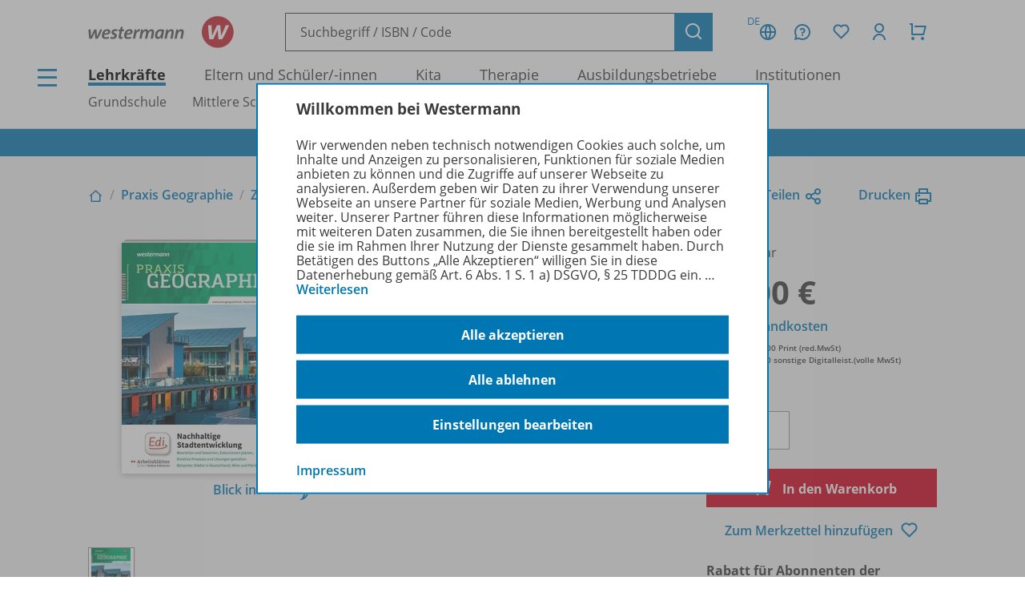

--- FILE ---
content_type: text/html; charset=UTF-8
request_url: https://www.westermann.de/artikel/61220900/Praxis-Geographie-Nachhaltige-Stadtentwicklung
body_size: 16201
content:
<!doctype html> <html lang="de"> <head prefix="og: http://ogp.me/ns#"> <meta charset="UTF-8"/> <title>Praxis Geographie - Nachhaltige Stadtentwicklung - Ausgabe 9/2022 (September) – Westermann</title> <script>(function(u){if(history.replaceState)history.replaceState(null,'',u)})("\/artikel\/61220900\/Praxis-Geographie-Nachhaltige-Stadtentwicklung"+location.hash)</script> <meta name="description" content="Artikelansicht zu Praxis Geographie - Nachhaltige Stadtentwicklung - Ausgabe 9/2022 (September)"/> <link rel="canonical" href="https://www.westermann.de/artikel/61220900/Praxis-Geographie-Nachhaltige-Stadtentwicklung"/> <link rel="image_src" href="https://c.wgr.de/i/artikel/720x/61220900.jpg"/> <meta property="og:title" content="Praxis Geographie - Nachhaltige Stadtentwicklung - Ausgabe 9/2022 (September)"/> <meta property="og:type" content="website"/> <meta property="og:image" content="http://c.wgr.de/i/artikel/720x/61220900.jpg"/> <meta property="og:url" content="https://www.westermann.de/artikel/61220900/Praxis-Geographie-Nachhaltige-Stadtentwicklung"/> <meta property="og:site_name" content="Westermann"/> <meta property="og:locale" content="de_DE"/> <meta property="og:image:secure_url" content="https://c.wgr.de/i/artikel/720x/61220900.jpg"/> <meta property="og:description" content="Artikelansicht zu Praxis Geographie - Nachhaltige Stadtentwicklung - Ausgabe 9/2022 (September)"/> <script type="application/ld+json">{"@context":"http:\/\/schema.org","@type":"Product","name":"Praxis Geographie - Nachhaltige Stadtentwicklung - Ausgabe 9\/2022 (September)","description":"Das Themenfeld der nachhaltigen Stadtentwicklung hat in den letzten Jahren an Bedeutung gewonnen. F\u00fcr den Geographieunterricht ist die Stadt ein besonderer Lernort, da urbane R\u00e4ume \u201eHot Spots\u201c f\u00fcr Nachhaltigkeitsthemen sind: vom globalen Klimawandel und dem Verlust an Biodiversit\u00e4t bis zu sozio\u00f6konomischen Problemlagen. Damit eignet sich die Stadt hervorragend als ein Lernort f\u00fcr die Bildung f\u00fcr nachhaltige Entwicklung (BNE).","image":"https:\/\/c.wgr.de\/i\/artikel\/720x\/61220900.jpg","sku":"61220900","offers":{"@type":"Offer","price":"22.00","priceCurrency":"EUR"},"brand":"Westermann"}</script> <meta http-equiv="X-UA-Compatible" content="IE=edge"/> <meta name="viewport" content="width=device-width, initial-scale=1.0"/> <script> window.econda = window.econda || {             onReady:[],             ready: function(f){                 this.onReady.push(f);             }         };         window.emos3 = window.emos3 || {             autolink: [                 "mein.westermann.de",                 "secure.schulbuchzentrum-online.de",             ],             defaults: {"siteid":"www.westermann.de"},             stored: [],             send: function(p){                 this.stored.push(p);             },             PRIV_MODE: "2"         };         window.emos3.send({"ec_Event":[{"type":"view","pid":"61220900","sku":"61220900","name":"Praxis Geographie - Ausgabe 9/2022 (September)","price":22,"group":"","count":1,"var1":"00300","var2":"00016","var3":null}],"content":"Artikel / 61220900 / Praxis Geographie - Ausgabe 9 2022 (September)"}) </script> <script src="/js/crossdomain.js?87048acc2" defer></script> <script src="https://l.ecn-ldr.de/loader/loader.js" defer client-key="00002a52-6097dde4-5b0c-3873-9a27-031db483bcfb" container-id="5687"></script> <script src="/js/econda-recommendations.js"></script> <link rel="stylesheet" href="/remixicon/fonts/remixicon.css?87048acc2"/> <link rel="stylesheet" href="/css/fonts.css?87048acc2"/> <link rel="stylesheet" href="/css/app.css?87048acc2"/> <link rel="stylesheet" href="/css/west.css?87048acc2"/> <link rel="shortcut icon" href="/favicon.png?87048acc2"/> <link title="Westermann Gruppe" type="application/opensearchdescription+xml" rel="search" href="/opensearch.xml"> <meta name="format-detection" content="telephone=no"/> <meta name="format-detection" content="date=no"/> <meta name="format-detection" content="address=no"/> <meta name="format-detection" content="email=no"/> </head> <body class="westermann-main v- c-artikelansicht a-index ca-artikelansicht-index"> <div id="skipToMainContent"> <a href="#mainContent"> Zum Hauptinhalt </a> </div> <div class="main-content-wrapper"> <button class="header-menubutton header-menubutton-desktop header-menubutton-light trigger-navigation-toggle"> <i class="ri-menu-line" aria-label="Menü Icon"></i> <div> Menü </div> </button> <header class="header"> <div class="header-firstline"> <a href="/" class="header-logo"> <img src="/img/logos/Kombi_grau.svg?87048acc2" alt="Westermann Logo" width="195" height="43" /> </a> <form class="my-header-search-desktop" action="/suche" method="get"> <div class="my-header-search-desktop-input-wrapper"> <input type="text" class="my-header-search-desktop-input input-nostyle suchvorschlag-input" data-vorschlagsliste="headerDesktopSearchSuggests" aria-label="Suchbegriff, ISBN oder Code eingeben" placeholder="Suchbegriff / ISBN / Code" name="q" autocomplete="off" role="combobox" aria-controls="headerDesktopSearchSuggests" aria-autocomplete="list" aria-expanded="false" aria-activedescendant="" value="" /> <ul id="headerDesktopSearchSuggests" class="my-header-search-desktop-suggest suchvorschlag-list" style="display:none" role="listbox" aria-label="Suchvorschläge" aria-live="polite"></ul> </div> <input type="hidden" class="suchvorschlag-source" name="qs" value="" /> <button type="submit" class="button button-icon"> <i class="ri-search-line" aria-label="Suchen"></i> </button> </form> <div class="header-user-panel "> <div class="header-buttons"> <button                         type="button"                         class="button button-icon button-tertiary country-button"                         aria-label="Länderauswahl (aktuell Deutschland)"                         aria-haspopup="dialog"                         data-overlay-id="country"                         data-trigger="header-overlay"                     > <span class="country-code">DE</span> <i class="ri-global-line" aria-label="Globus Symbol"></i> </button> <div     class="header-overlay country-overlay"     role="dialog"     aria-label="Länderwähler"     data-overlay-id="country" > <button         type="button"         class="button header-overlay-closebutton button-icon button-tertiary button-icon-largeicon"         aria-label="Schließen"         data-trigger="header-overlay"         data-overlay-id="country"     > <i class="ri-close-line" aria-label="Schließen Symbol"></i> </button> <div class="header-overlay-inner"> <ul class="list-unstyled"> <li> <a class="link-nostyle" href="/" title=""> <img class="country-flag" src="/img/flag_de.svg" alt="" /> <span class="country-name link"> Deutschland </span> </a> </li> <li> <a class="link-nostyle" href="https://www.westermann.at/backend/country-redirect?countryCode=" title=""> <img class="country-flag" src="/img/flag_at.svg" alt="" /> <span class="country-name link"> Österreich </span> </a> </li> <li> <a class="link-nostyle" href="https://www.westermann-schweiz.ch/backend/country-redirect?countryCode=" title=""> <img class="country-flag" src="/img/flag_ch.svg" alt="" /> <span class="country-name link"> Schweiz </span> </a> </li> </ul> </div> </div> <button                         type="button"                         class="button button-icon button-tertiary"                         aria-label="Kundenservice"                         aria-haspopup="dialog"                         data-overlay-id="faq"                         data-trigger="header-overlay"                     > <i class="icon-custom icon-questionnaire-line-round" aria-label="Fragezeichen Symbol"></i> </button> <div     class="header-overlay"     role="dialog"     aria-label="Kundenservice"     data-overlay-id="faq" > <button         type="button"         class="button header-overlay-closebutton button-icon button-tertiary button-icon-largeicon"         aria-label="Schließen"         data-trigger="header-overlay"         data-overlay-id="faq"     > <i class="ri-close-line" aria-label="Schließen Symbol"></i> </button> <div class="header-overlay-inner"> <ul class="list-unstyled"> <li> <a href="/hilfe" title=""> Hilfe/<wbr/>FAQ </a> </li> <li> <a href="/kontakt" title=""> Kontakt </a> </li> <li> <a href="/schulberatung" title=""> Schulberatung </a> </li> <li> <a href="/medienzentren" title=""> Medienzentren </a> </li> <li> <a href="/schreibtisch" title=""> Mein Schreibtisch </a> </li> <li> <a href="/veranstaltungen" title=""> Veranstaltungen </a> </li> <li> <a href="/suche/gefuehrt" title=""> Schritt-für-Schritt-Suche </a> </li> <li> <a href="https://mein.westermann.de/ext/de/wgr/newsletter/?" title=""> Zum Newsletter anmelden </a> </li> </ul> </div> </div> <button                         id="saveditemsOverlayButton"                         type="button"                         class="button button-icon button-tertiary"                         aria-label="Merkzettel"                         aria-haspopup="dialog"                         data-overlay-id="saveditems"                         data-trigger="header-overlay"                     > <i class="ri-heart-line" aria-label="Herz Symbol"></i> </button> <div     class="header-overlay"     role="dialog"     aria-label="Merkzettel"     data-overlay-id="saveditems" > <button         type="button"         class="button header-overlay-closebutton button-icon button-tertiary button-icon-largeicon"         aria-label="Schließen"         data-trigger="header-overlay"         data-overlay-id="saveditems"     > <i class="ri-close-line" aria-label="Schließen Symbol"></i> </button> <div class="header-overlay-inner" id="saveditemsOverlayInner"> <h6>Mein Merkzettel</h6> <p> Momentan befindet sich noch nichts auf Ihrem Merkzettel. </p> <a class="button element-fullwidth" href="/merkzettel"> Zum Merkzettel </a> </div> </div> <button                         type="button"                         class="button button-icon button-tertiary"                         aria-label="Kundenkonto"                         aria-haspopup="dialog"                         data-overlay-id="account"                         data-trigger="header-overlay"                     > <i class="ri-user-line" aria-label="Avatar Symbol"></i> </button> <div     class="header-overlay"     role="dialog"     aria-label="Kundenkonto"     data-overlay-id="account" > <button type="button" class="button header-overlay-closebutton button-icon button-tertiary button-icon-largeicon" aria-label="Schließen" data-trigger="header-overlay" data-overlay-id="account"> <i class="ri-close-line" aria-label="Schließen Symbol"></i> </button> <div class="header-overlay-inner"> <div class="label label-secondary label-small spacer-xs hide-large"> Mein Schreibtisch </div> <p> Loggen Sie sich jetzt ein, um alle Vorteile Ihres Westermann-Kontos wahrzunehmen. </p> <a href="/backend/oauth2/login?next=%2Fartikel%2F61220900%2FPraxis-Geographie-Nachhaltige-Stadtentwicklung" class="button element-fullwidth"> Anmelden </a> <div class="spacer-fixed-0-5"></div> <ul class="list-unstyled"> <li> <a class="link-small" href="https://mein.westermann.de/ext/de/wgr/user/kennwort-vergessen"> Kennwort vergessen? </a> </li> <li> <a class="link-small" href="https://mein.westermann.de/ext/de/wgr/registrierung/init/?return_url=https%3A%2F%2Fwww.westermann.de%2Fartikel%2F61220900%2FPraxis-Geographie-Nachhaltige-Stadtentwicklung&amp;ziel=vollaccount"> Neues Konto erstellen </a> </li> </ul> </div> </div> <button                         type="button"                         class="button button-icon button-tertiary warenkorb-gesamtmenge-indikator"                         aria-label="Warenkorb"                         aria-haspopup="dialog"                         data-indicator=""                         data-overlay-id="shoppingcart"                         data-trigger="header-overlay"                     > <i class="ri-shopping-cart-line" aria-label="Einkaufswagen Symbol"></i> </button> <div     class="header-overlay header-overlay-wide"     role="dialog"     aria-label="Warenkorb"     data-overlay-id="shoppingcart" > <button         type="button"         class="button header-overlay-closebutton button-icon button-tertiary button-icon-largeicon"         aria-label="Schließen"         data-trigger="header-overlay"         data-overlay-id="shoppingcart"     > <i class="ri-close-line" aria-label="Schließen Symbol"></i> </button> <div class="header-overlay-inner" id="shoppingcartOverlayInner"> <h6>Mein Warenkorb</h6> <p> Momentan befinden sich keine Produkte in Ihrem Warenkorb. </p> <a class="button element-fullwidth" href="/warenkorb"> Zum Warenkorb </a> </div> </div> </div> <div class="header-greeting"> </div> </div> </div> <div class="my-header-secondline"> <button type="button" class="my-header-menubutton my-header-menubutton-mobile trigger-navigation-toggle" aria-label="Menü"> <i class="ri-menu-line" aria-label="Menü Icon"></i> <div> Menü </div> </button> <form class="my-header-search-mobile" action="/suche" method="get"> <input type="text" class="my-header-search-mobile-input input-nostyle suchvorschlag-input" data-vorschlagsliste="headerMobileSearchSuggests" aria-label="Suchbegriff, ISBN oder Code eingeben" placeholder="Suchbegriff / ISBN / Code" aria-label="Suchbegriff / ISBN / Code" name="q" autocomplete="off" role="combobox" aria-controls="headerMobileSearchSuggests" aria-autocomplete="list" aria-expanded="false" aria-activedescendant="" /> <input type="hidden" class="suchvorschlag-source" name="qs" value="" /> <button type="submit"> <i class="my-header-search-icon ri-search-line" aria-label="Suchen"></i> </button> </form> <nav class="header-nav"> <div class="header-nav-main"> <a href="/" title="" class="header-nav-iscurrent"> Lehrkräfte </a> <a href="/eltern-und-schuelerinnen/" title="" class=""> Eltern und Schüler/<wbr/>-innen </a> <a href="/kita-fachkraefte/" title="" class=""> Kita </a> <a href="/therapeuten/" title="" class=""> Therapie </a> <a href="/ausbildungsbetriebe/" title="" class=""> Ausbildungsbetriebe </a> <a href="/institutionen/" title="" class=""> Institutionen </a> </div> <div class="header-nav-secondary" data-menuid="1"> <a href="#" title="" data-menuid-L1="3" data-trigger="subnav-L1"> Grundschule </a> <a href="#" title="" data-menuid-L1="88" data-trigger="subnav-L1"> Mittlere Schulformen </a> <a href="#" title="" data-menuid-L1="168" data-trigger="subnav-L1"> Gymnasium </a> <a href="#" title="" data-menuid-L1="266" data-trigger="subnav-L1"> Berufliche Bildung Dual </a> <a href="#" title="" data-menuid-L1="396" data-trigger="subnav-L1"> Berufliche Bildung Vollzeit </a> </div> </nav> </div> </header> </form> <ul id="headerMobileSearchSuggests" class="my-header-search-mobile-suggest suchvorschlag-list" style="display:none" role="listbox" aria-label="Suchvorschläge" aria-live="polite"></ul> <div class="infobanner-outer"> <div class="content-wrapper-default"> <div class="infobanner"> <a href ="https://mein.westermann.de/ext/de/wgr/newsletter/?"> Jetzt zum Newsletter anmelden! </a> </div> </div> </div> <div id="mainContent"> <div class="background-lightgrey background-heropadding"> <div class="content-wrapper-default"> <div class="breadcrumbs-buttonwrapper"> <div class="breadcrumbs"> <a href="/" class="breadcrumbs-item breadcrumbs-item-icon" title="Zur Startseite"> <i class="ri-home-2-line" aria-label="Lehrkräfte"></i> </a> <div class="breadcrumbs-separator" aria-hidden="true"></div> <a href="/produktfamilie/PG/Praxis-Geographie" class="breadcrumbs-item" title=""> Praxis Geographie </a> <div class="breadcrumbs-separator" aria-hidden="true"></div> <a href="/reihe/PG22/Praxis-Geographie-Zeitschrift-fuer-den-Unterricht-Jahrgang-2022" class="breadcrumbs-item" title=""> Zeitschrift für den Unterricht - Jahrgang 2022 </a> <div class="breadcrumbs-separator" aria-hidden="true"></div> <span class="breadcrumbs-item breadcrumbs-item-iscurrent"> Ausgabe 9/<wbr/>2022 (September) </span> </div> <div> <a href="" class="iconlink" data-sharebutton data-share-title="Praxis Geographie - Nachhaltige Stadtentwicklung - Ausgabe 9/2022 (September)" data-share-text="Praxis Geographie - Nachhaltige Stadtentwicklung - Ausgabe 9/2022 (September) bei Westermann">Teilen<i class="ri-share-line"></i></a> <a href="" class="iconlink" data-printbutton>Drucken<i class="ri-printer-line"></i></a> </div> </div> <div class="spacer-s hide-medium-down"></div> <a href="javascript:history.back()" class="iconlink hide-medium"> <i class="ri-arrow-left-line" aria-hidden="true"></i> <span> Zurück </span> </a> <div class="spacer-xs"></div> <div class="productdetail productdetail-print"> <div class="productdetail-firstcolumn hide-large-down"> <div class="productdetail-image-desktop "> <!-- Große Cover --> <div class="productdetail-desktoplightbox"> <div class="productdetail-desktoplightbox-images"> <div class="productdetail-desktoplightbox-image productdetail-desktoplightbox-iscurrent"> <img class="product-book " src="https://c.wgr.de/i/artikel/288x288-fit/61220900.webp" alt="Produktabbildung zu Praxis Geographie - Nachhaltige Stadtentwicklung - Ausgabe 9/2022 (September)" width="204" height="288" loading="lazy"/> </div> </div> <div class="productdetail-desktoplightbox-link"> <a href="https://blickinsbuch.westermann.de/61220900/" class="iconlink" target="_blank">Blick ins Heft</a> <div class="icon-blickinsbuch"> <a href="https://blickinsbuch.westermann.de/61220900/" class="iconlink" target="_blank"> <i class="ri-share-forward-line"></i> </a> </div> </div> </div> <!-- Kleine Cover --> <div class="productdetail-desktoplightbox-slider-wrapper"> <div class="productdetail-desktoplightbox-slider gallery"> <div class='embla__container'> <div class='embla__slide'> <a data-hires-src="//c.wgr.de/i/artikel/600x600-fit/61220900.webp" title="Produktabbildung"> <img class="" src="https://c.wgr.de/i/artikel/56x71-fit/61220900.webp" alt="Produktabbildung zu Praxis Geographie - Nachhaltige Stadtentwicklung - Ausgabe 9/2022 (September)" width="50" height="71" loading="lazy"/> </a> </div> </div> </div> </div> </div> </div> <div class="productdetail-secondcolumn"> <div class="productdetail-content"> <h1> <div class="h1"> Praxis Geographie </div> <div class="p"> <b> Nachhaltige Stadtentwicklung </b> </div> <div class="p"> Ausgabe 9/<wbr/>2022 (September) </div> </h1> </div> <div class="productdetail-image-mobile hide-large"> <div class="simpleslider"> <div class='simpleslider-wrapper'> <div class='embla__container'> <div class='embla__slide'> <div> <img class="product-book " src="https://c.wgr.de/i/artikel/288x288-fit/61220900.webp" alt="" width="204" height="288" loading="lazy"/> <div class="paragraph-tertiary"> Produktabbildung </div> </div> </div> </div> </div> </div> <div class="productdetail-imagelink"> <a href="https://blickinsbuch.westermann.de/61220900/" class="iconlink">Blick ins Heft</a> <div class="icon-blickinsbuch"> <a href="https://blickinsbuch.westermann.de/61220900/" class="iconlink"> <i class="ri-share-forward-line"></i> </a> </div> </div> </div> <div class="productdetail-license"> <div class="label">Erhältlich als:</div> <div class="radio-group"> <div class="radio-wrapper"> <input type="radio" name="varianten" value="/artikel/61220900/Praxis-Geographie-Nachhaltige-Stadtentwicklung?f=F61220900" id="variante0" checked class="navigate-on-change"> <label for="variante0"> Druckausgabe </label> </div> <div class="radio-wrapper"> <input type="radio" name="varianten" value="/artikel/61220901/Praxis-Geographie-digital-Nachhaltige-Stadtentwicklung?f=F61220900" id="variante1"  class="navigate-on-change"> <label for="variante1"> Digitalausgabe </label> </div> </div> </div> <!-- TODO --> <!-- <div class="productdetail-matching"> <div class="label">Passend zu Ihrem Profil</div> <div class="productdetail-matching-icons"> <div class="productdetail-matching-matching"> <i class="ri-check-line" aria-lanel="Haken"></i>&nbsp<span class="paragraph-small">Nordrhein-Westfalen</span> </div> <div class="productdetail-matching-matching"> <i class="ri-check-line" aria-lanel="Haken"></i>&nbsp<span class="paragraph-small">Biologie</span> </div> <div class="productdetail-matching-matching"> <i class="ri-check-line" aria-lanel="Haken"></i>&nbsp<span class="paragraph-small">Realschule</span> </div> <div class="productdetail-matching-matching"> <i class="ri-check-line" aria-lanel="Haken"></i>&nbsp<span class="paragraph-small">Klasse                                 5-6</span> </div> <div class="productdetail-matching-notmatching"> <i class="ri-close-line" aria-lanel="Kreuz-Symbol"></i>&nbsp<span class="paragraph-small">Lehrende</span> </div> </div> </div> --> </div> <div class="productdetail-thirdcolumn"> <div class="productdetail-price"> <div class="productdetail-status"> <div class="productdetail-status-indicator productdetail-status-ok"></div> Lieferbar </div> <div class="productdetail-price-wrapper"> <span class="preis"> 22,00 € </span> </div> <div class="productdetail-price-amount"> <form id="form696ae24fb0258" method="post"> <label for="menge696ae24fb0258"> Menge </label> <input                     type="number"                     name="menge"                     value="1"                     min="1"                                         step="1"                     class="warenkorb-position-menge form-control"                     id="menge696ae24fb0258"                     aria-describedby="menge696ae24fb0258Hint"                 /> <span id="menge696ae24fb0258Hint" class="visually-hidden"> Es wird eine Zahl größer oder gleich 1 erwartet. </span> </form> </div> <div class="productdetail-price-sideinfos"> <a href="/hilfe?id=411"> zzgl. Versandkosten </a> <div>20,90 € 61220900 Print (red.MwSt)</div> <div>1,10 € 61220900 sonstige Digitalleist.(volle MwSt)</div> </div> </div> <div class="productdetail-buttons"> <button                     type="submit"                     class="button button-red"                     form="form696ae24fb0258"                     formaction="/backend/warenkorb/add-position?objektid=61220900&amp;objekttyp=artikel&amp;preistyp=normalpreis&amp;waehrung=EUR"                 > <i class="ri-shopping-cart-line"></i> In den Warenkorb </button> <div class="hide-large-down productdetail-buttons-center"> <form action="/backend/merkzettel/set?csrf_token=696ae24f9960a&amp;id=61220900&amp;typ=artikel" method="POST" class="merkzettel-button-form"> <input type="hidden" name="exists" value="1" /> <button class="iconlink" aria-label="Zum Merkzettel hinzufügen" type="submit"> <span> Zum Merkzettel hinzufügen </span> <i class="ri-heart-line" aria-hidden="true"></i> </button> </form> </div> </div> <div class="productdetail-actions"> <div class="productdetail-actions-mobile hide-large"> <form action="/backend/merkzettel/set?csrf_token=696ae24f9960a&amp;id=61220900&amp;typ=artikel" method="POST" class="merkzettel-button-form"> <input type="hidden" name="exists" value="1" /> <button class="button button-icon button-tertiary" aria-label="Zum Merkzettel hinzufügen" type="submit"> <i class="ri-heart-line" aria-hidden="true"></i> </button> </form> <button class="button button-tertiary button-icon" aria-label="Drucken" onclick="print()"> <i class="ri-printer-line"></i> </button> <a data-sharebutton="" data-share-title="Praxis Geographie - Nachhaltige Stadtentwicklung - Ausgabe 9/2022 (September)" data-share-text="Praxis Geographie - Nachhaltige Stadtentwicklung - Ausgabe 9/2022 (September) bei Westermann" href="" class="button button-tertiary button-icon" aria-label="Teilen"> <i class="ri-share-line"></i> </a> </div> </div> <div> <strong>Rabatt für Abonnenten der Westermann Fachzeitschriften</strong> <br/> Der Sonderpreis wird Ihnen angezeigt, sobald Sie sich mit Ihrem <a href="/backend/oauth2/login?next=%2Fartikel%2F61220900%2FPraxis-Geographie-Nachhaltige-Stadtentwicklung">Benutzerkonto angemeldet</a> haben. </div> </div> </div> </div> </div> <div class="spacer-m"></div> <div class="content-wrapper-default"> <div class="grid"> <div class="grid--span-3--large hide-large-down"> <div class="sticky-nav"> <div class="label">Übersicht</div> <div class="spacer-xs"> <a href="#Produktinformationen"> Produktinformationen </a> </div> <div class="spacer-xs"> <a href="#Beschreibung"> Beschreibung </a> </div> <div class="spacer-xs"> <a href="#Inhalte"> Inhalte </a> </div> <div class="spacer-xs"> <a href="#Zugehoerige_Produkte"> Zugehörige Produkte </a> </div> <div class="spacer-xs"> <a href="#HeftPlusWeb"> HeftPlusWeb </a> </div> <div class="spacer-xs"> <a href="#BenachrichtigungsService"> Benachrichtigungs-Service </a> </div> </div> </div> <div class=" grid--span-9--large grid--full"> <div class="schwerpunktverweis" style="background:#f5f9c7"> <div class="schwerpunktverweis-content"> <a             class="schwerpunktverweis-image"             href="https://www.westermann.de/zeitschriften/sekundarstufe/praxis-geographie"             style="background-image: url(//c.wgr.de/i/schwerpunktverweis/440x/PG.png.webp"         > </a> <div class="schwerpunktverweis-text"> <h6> Die führende Zeitschrift für die Unterrichtspraxis! </h6> <p>Ihr Wegweiser zu den wichtigsten Seiten von PRAXIS GEOGRAPHIE:</p> <ul> <li><a href="https://www.westermann.de/reihe/PGABO/Praxis-Geographie-Abonnements-im-Ueberblick">zu den Abo-Angeboten</a></li> <li><a href="https://www.mein-zeitschriftenkiosk.westermann.de/de/profiles/82b49f6fde7a/editions">zum Zeitschriftenkiosk</a></li> <li><a href="https://www.westermann.de/zeitschriften/sekundarstufe/online-archiv">zum Online-Archiv</a></li> </ul> <a                 class="button button-secondary button-medium"                 href="https://www.westermann.de/zeitschriften/sekundarstufe/praxis-geographie"                             > Mehr zur Zeitschrift </a> </div> </div> </div> <div class="spacer-s"></div> <div id="Produktinformationen"> <div class="accordion underlined-fullwidth produktinformationen"> <button class="accordion-head" aria-expanded="true"> <h3> Produktinformationen </h3> <div class="accordion-indicator"> <i class="ri-add-circle-line"></i> <i class="ri-indeterminate-circle-line"></i> </div> </button> <div class="accordion-body"> <div class="accordion-content"> <table class="table-fullwidth table-horizontalborders table-nobordertop table-singlecolumnmobile"> <tbody> <tr> <td> <div class="label label-tertiary"> Artikelnummer </div> </td> <td> <p class="paragraph-tertiary"> 61220900 </p> </td> </tr> <tr> <td> <div class="label label-tertiary"> Region </div> </td> <td> <p class="paragraph-tertiary"> Alle Bundesländer </p> </td> </tr> <tr> <td> <div class="label label-tertiary"> Schulform </div> </td> <td> <p class="paragraph-tertiary"> Realschule, Realschule plus, Werkrealschule, Sekundarschule, Mittelschule, Mittelstufenschule, Regelschule, Regionale Schule, Regionalschule, Oberschule, Integrierte Gesamtschule, Kooperative Gesamtschule, Gemeinschaftsschule, Stadtteilschule, Verbundschule, Gymnasium </p> </td> </tr> <tr> <td> <div class="label label-tertiary"> Schulfach </div> </td> <td> <p class="paragraph-tertiary"> <span class="fach-liste"><span class="fach-44">Erdkunde</span>, <span class="fach-5310382">Geografie</span></span> </p> </td> </tr> <tr> <td> <div class="label label-tertiary"> Klassenstufe </div> </td> <td> <p class="paragraph-tertiary"> <span class="klassenstufe-bereich">ab 5. Schuljahr</span> </p> </td> </tr> <tr> <td> <div class="label label-tertiary"> Abmessung </div> </td> <td> <p class="paragraph-tertiary"> 29,7 x 21,0 cm </p> </td> </tr> <tr> <td> <div class="label label-tertiary"> Hersteller </div> </td> <td> <p class="paragraph-tertiary"> Westermann Bildungsmedien Verlag GmbH, Georg-Westermann-Allee 66, 38104 Braunschweig, Deutschland, E-Mail: service@westermann.de </p> </td> </tr> </tbody> </table> </div> </div> </div> </div> <div id="Beschreibung"> <div class="accordion underlined-fullwidth beschreibung"> <button class="accordion-head" aria-expanded="true"> <h3> Beschreibung </h3> <div class="accordion-indicator"> <i class="ri-add-circle-line"></i> <i class="ri-indeterminate-circle-line"></i> </div> </button> <div class="accordion-body"> <div class="accordion-content"> <p>Das Themenfeld der nachhaltigen Stadtentwicklung hat in den letzten Jahren an Bedeutung gewonnen. Für den Geographieunterricht ist die Stadt ein besonderer Lernort, da urbane Räume „Hot Spots“ für Nachhaltigkeitsthemen sind: vom globalen Klimawandel und dem Verlust an Biodiversität bis zu sozioökonomischen Problemlagen. Damit eignet sich die Stadt hervorragend als ein Lernort für die Bildung für nachhaltige Entwicklung (BNE).</p> <div class="spacer-xs"></div> <a href="/reihe/PG22/Praxis-Geographie-Zeitschrift-fuer-den-Unterricht-Jahrgang-2022" class="iconlink"> <i class="ri-arrow-right-line" aria-hidden="true"></i> <span>Erfahren Sie mehr über die Reihe</span> </a> </div> </div> </div> </div> <div id="Inhalte"> <div class="accordion underlined-fullwidth inhalte"> <button class="accordion-head" aria-expanded="true"> <h3> Inhalte </h3> <div class="accordion-indicator"> <i class="ri-add-circle-line"></i> <i class="ri-indeterminate-circle-line"></i> </div> </button> <div class="accordion-body"> <div class="accordion-content"> <h4> Beiträge </h4> <div class="wrapper bg"> <div class="productlistitem"> <div class="productlistitem-image productlistitem-image-book"> <a href="/anlage/4649678/Staedte-in-der-Transformation-zur-Nachhaltigkeit" tabindex="-1"> <img class="product-other " src="https://c.wgr.de/i/anlage/150x/c2ccb95a20acbe9c7c0086d46b861e09586efe8975eb8ca82f40b1641d8d3342.jpg.webp" alt="" width="150" height="212" loading="lazy"/> </a> </div> <div class="productlistitem-title"> <b> <a href="/anlage/4649678/Staedte-in-der-Transformation-zur-Nachhaltigkeit"> Städte in der Transformation zur Nachhaltigkeit </a> </b> <div class="spacer-xs"></div> <div> <b>Dateigröße:</b> 438,8 kB </div> <div> <b>Dateiformat:</b> PDF-Dokument </div> <div> <b>Klassenstufen:</b> ab 5. Schuljahr </div> </div> <div class="productlistitem-icons"> </div> <div class="productlistitem-info toolbar"> <div> </div> <div class="productlistitem-prices"> </div> </div> <div class="productlistitem-buttons-primary toolbar"> <div class="hide-large"> <form action="/backend/merkzettel/set?csrf_token=696ae24f9960a&amp;id=4649678&amp;typ=anlage" method="POST" class="merkzettel-button-form"> <input type="hidden" name="exists" value="1" /> <button class="button button-icon button-tertiary" aria-label="Zum Merkzettel hinzufügen" type="submit"> <i class="ri-heart-line" aria-hidden="true"></i> </button> </form> </div> <div class="toolbar-spacer-stretch"></div> <div class="toolbar-spacer-xxs"></div> <a href="/anlage/4649678/Staedte-in-der-Transformation-zur-Nachhaltigkeit" class="button button-medium button-secondary"> Details </a> </div> <div class="productlistitem-buttons-secondary hide-medium-down"> <div class="hide-large-down"> <form action="/backend/merkzettel/set?csrf_token=696ae24f9960a&amp;id=4649678&amp;typ=anlage" method="POST" class="merkzettel-button-form"> <input type="hidden" name="exists" value="1" /> <button class="iconlink" aria-label="Zum Merkzettel hinzufügen" type="submit"> <span> Zum Merkzettel hinzufügen </span> <i class="ri-heart-line" aria-hidden="true"></i> </button> </form> </div> </div> </div> <hr class="divider-fullwidth divider-secondary" /> <div class="productlistitem"> <div class="productlistitem-image productlistitem-image-book"> <a href="/anlage/4649680/App-in-die-Essbare-Stadt-Eine-digital-unterstuetzte-Exkursion-fuer-die-eigene-Stadt-entwickeln" tabindex="-1"> <img class="product-other " src="https://c.wgr.de/i/anlage/150x/fc15042ab0e4d5b223fc0122f0b97605b849bd69e2f019d7b114dd7c7fadf386.jpg.webp" alt="" width="150" height="212" loading="lazy"/> </a> </div> <div class="productlistitem-title"> <b> <a href="/anlage/4649680/App-in-die-Essbare-Stadt-Eine-digital-unterstuetzte-Exkursion-fuer-die-eigene-Stadt-entwickeln"> App in die Essbare Stadt </a> </b> <div> Eine digital unterstützte Exkursion für die eigene Stadt entwickeln </div> <div class="spacer-xs"></div> <div> <b>Dateigröße:</b> 650,5 kB </div> <div> <b>Dateiformat:</b> PDF-Dokument </div> <div> <b>Klassenstufen:</b> 5. Schuljahr bis 7. Schuljahr </div> </div> <div class="productlistitem-icons"> </div> <div class="productlistitem-info toolbar"> <div> </div> <div class="productlistitem-prices"> </div> </div> <div class="productlistitem-buttons-primary toolbar"> <div class="hide-large"> <form action="/backend/merkzettel/set?csrf_token=696ae24f9960a&amp;id=4649680&amp;typ=anlage" method="POST" class="merkzettel-button-form"> <input type="hidden" name="exists" value="1" /> <button class="button button-icon button-tertiary" aria-label="Zum Merkzettel hinzufügen" type="submit"> <i class="ri-heart-line" aria-hidden="true"></i> </button> </form> </div> <div class="toolbar-spacer-stretch"></div> <div class="toolbar-spacer-xxs"></div> <a href="/anlage/4649680/App-in-die-Essbare-Stadt-Eine-digital-unterstuetzte-Exkursion-fuer-die-eigene-Stadt-entwickeln" class="button button-medium button-secondary"> Details </a> </div> <div class="productlistitem-buttons-secondary hide-medium-down"> <div class="hide-large-down"> <form action="/backend/merkzettel/set?csrf_token=696ae24f9960a&amp;id=4649680&amp;typ=anlage" method="POST" class="merkzettel-button-form"> <input type="hidden" name="exists" value="1" /> <button class="iconlink" aria-label="Zum Merkzettel hinzufügen" type="submit"> <span> Zum Merkzettel hinzufügen </span> <i class="ri-heart-line" aria-hidden="true"></i> </button> </form> </div> </div> </div> <hr class="divider-fullwidth divider-secondary" /> <div class="productlistitem"> <div class="productlistitem-image productlistitem-image-book"> <a href="/anlage/4649684/Das-Quartier-Backnang-West-als-Teil-der-IBA-27-Nachhaltige-Stadtentwicklung-mithilfe-einer-Analysesonne-beurteilen" tabindex="-1"> <img class="product-other " src="https://c.wgr.de/i/anlage/150x/e75a545bd391e2620c105a3586538c0d203461c716e024e43952f38c0e503c2e.jpg.webp" alt="" width="150" height="212" loading="lazy"/> </a> </div> <div class="productlistitem-title"> <b> <a href="/anlage/4649684/Das-Quartier-Backnang-West-als-Teil-der-IBA-27-Nachhaltige-Stadtentwicklung-mithilfe-einer-Analysesonne-beurteilen"> Das Quartier Backnang West als Teil der IBA 27 </a> </b> <div> Nachhaltige Stadtentwicklung mithilfe einer Analysesonne beurteilen </div> <div class="spacer-xs"></div> <div> <b>Dateigröße:</b> 1,9 MB </div> <div> <b>Dateiformat:</b> PDF-Dokument </div> <div> <b>Klassenstufen:</b> 9. Schuljahr bis 10. Schuljahr </div> </div> <div class="productlistitem-icons"> </div> <div class="productlistitem-info toolbar"> <div> </div> <div class="productlistitem-prices"> </div> </div> <div class="productlistitem-buttons-primary toolbar"> <div class="hide-large"> <form action="/backend/merkzettel/set?csrf_token=696ae24f9960a&amp;id=4649684&amp;typ=anlage" method="POST" class="merkzettel-button-form"> <input type="hidden" name="exists" value="1" /> <button class="button button-icon button-tertiary" aria-label="Zum Merkzettel hinzufügen" type="submit"> <i class="ri-heart-line" aria-hidden="true"></i> </button> </form> </div> <div class="toolbar-spacer-stretch"></div> <div class="toolbar-spacer-xxs"></div> <a href="/anlage/4649684/Das-Quartier-Backnang-West-als-Teil-der-IBA-27-Nachhaltige-Stadtentwicklung-mithilfe-einer-Analysesonne-beurteilen" class="button button-medium button-secondary"> Details </a> </div> <div class="productlistitem-buttons-secondary hide-medium-down"> <div class="hide-large-down"> <form action="/backend/merkzettel/set?csrf_token=696ae24f9960a&amp;id=4649684&amp;typ=anlage" method="POST" class="merkzettel-button-form"> <input type="hidden" name="exists" value="1" /> <button class="iconlink" aria-label="Zum Merkzettel hinzufügen" type="submit"> <span> Zum Merkzettel hinzufügen </span> <i class="ri-heart-line" aria-hidden="true"></i> </button> </form> </div> </div> </div> <hr class="divider-fullwidth divider-secondary" /> <div class="productlistitem"> <div class="productlistitem-image productlistitem-image-book"> <a href="/anlage/4649682/Energiegewinnung-in-Hamburgs-Stadtteil-Wilhelmsburg-Reale-und-virtuelle-Exkursionen-lernfoerderlich-kombinieren" tabindex="-1"> <img class="product-other " src="https://c.wgr.de/i/anlage/150x/b02de0959ccba6e6854b9dcf0d8297cd0ea4898a0d21bad645fdb2b937c213f4.jpg.webp" alt="" width="150" height="212" loading="lazy"/> </a> </div> <div class="productlistitem-title"> <b> <a href="/anlage/4649682/Energiegewinnung-in-Hamburgs-Stadtteil-Wilhelmsburg-Reale-und-virtuelle-Exkursionen-lernfoerderlich-kombinieren"> Energiegewinnung in Hamburgs Stadtteil Wilhelmsburg </a> </b> <div> Reale und virtuelle Exkursionen lernförderlich kombinieren </div> <div class="spacer-xs"></div> <div> <b>Dateigröße:</b> 231,0 kB </div> <div> <b>Dateiformat:</b> PDF-Dokument </div> <div> <b>Klassenstufen:</b> 9. Schuljahr bis 10. Schuljahr </div> </div> <div class="productlistitem-icons"> </div> <div class="productlistitem-info toolbar"> <div> </div> <div class="productlistitem-prices"> </div> </div> <div class="productlistitem-buttons-primary toolbar"> <div class="hide-large"> <form action="/backend/merkzettel/set?csrf_token=696ae24f9960a&amp;id=4649682&amp;typ=anlage" method="POST" class="merkzettel-button-form"> <input type="hidden" name="exists" value="1" /> <button class="button button-icon button-tertiary" aria-label="Zum Merkzettel hinzufügen" type="submit"> <i class="ri-heart-line" aria-hidden="true"></i> </button> </form> </div> <div class="toolbar-spacer-stretch"></div> <div class="toolbar-spacer-xxs"></div> <a href="/anlage/4649682/Energiegewinnung-in-Hamburgs-Stadtteil-Wilhelmsburg-Reale-und-virtuelle-Exkursionen-lernfoerderlich-kombinieren" class="button button-medium button-secondary"> Details </a> </div> <div class="productlistitem-buttons-secondary hide-medium-down"> <div class="hide-large-down"> <form action="/backend/merkzettel/set?csrf_token=696ae24f9960a&amp;id=4649682&amp;typ=anlage" method="POST" class="merkzettel-button-form"> <input type="hidden" name="exists" value="1" /> <button class="iconlink" aria-label="Zum Merkzettel hinzufügen" type="submit"> <span> Zum Merkzettel hinzufügen </span> <i class="ri-heart-line" aria-hidden="true"></i> </button> </form> </div> </div> </div> <hr class="divider-fullwidth divider-secondary" /> <div class="productlistitem"> <div class="productlistitem-image productlistitem-image-book"> <a href="/anlage/4649679/Eigentum-verpflichtet-Mit-der-Methode-Fuenf-W-Fragen-einer-Initiative-gegen-Leerstaende-und-Brachen-auf-die-Spur-kommen" tabindex="-1"> <img class="product-other " src="https://c.wgr.de/i/anlage/150x/2d75fec54629e2b5db2fe7343d263442387ababa87909012de3a4724e82253ca.jpg.webp" alt="" width="150" height="212" loading="lazy"/> </a> </div> <div class="productlistitem-title"> <b> <a href="/anlage/4649679/Eigentum-verpflichtet-Mit-der-Methode-Fuenf-W-Fragen-einer-Initiative-gegen-Leerstaende-und-Brachen-auf-die-Spur-kommen"> „Eigentum verpflichtet“ </a> </b> <div> Mit der Methode „Fünf W-Fragen“ einer Initiative gegen Leerstände  und Brachen auf die Spur kommen </div> <div class="spacer-xs"></div> <div> <b>Dateigröße:</b> 741,4 kB </div> <div> <b>Dateiformat:</b> PDF-Dokument </div> <div> <b>Klassenstufen:</b> 11. Schuljahr bis 13. Schuljahr </div> </div> <div class="productlistitem-icons"> </div> <div class="productlistitem-info toolbar"> <div> </div> <div class="productlistitem-prices"> </div> </div> <div class="productlistitem-buttons-primary toolbar"> <div class="hide-large"> <form action="/backend/merkzettel/set?csrf_token=696ae24f9960a&amp;id=4649679&amp;typ=anlage" method="POST" class="merkzettel-button-form"> <input type="hidden" name="exists" value="1" /> <button class="button button-icon button-tertiary" aria-label="Zum Merkzettel hinzufügen" type="submit"> <i class="ri-heart-line" aria-hidden="true"></i> </button> </form> </div> <div class="toolbar-spacer-stretch"></div> <div class="toolbar-spacer-xxs"></div> <a href="/anlage/4649679/Eigentum-verpflichtet-Mit-der-Methode-Fuenf-W-Fragen-einer-Initiative-gegen-Leerstaende-und-Brachen-auf-die-Spur-kommen" class="button button-medium button-secondary"> Details </a> </div> <div class="productlistitem-buttons-secondary hide-medium-down"> <div class="hide-large-down"> <form action="/backend/merkzettel/set?csrf_token=696ae24f9960a&amp;id=4649679&amp;typ=anlage" method="POST" class="merkzettel-button-form"> <input type="hidden" name="exists" value="1" /> <button class="iconlink" aria-label="Zum Merkzettel hinzufügen" type="submit"> <span> Zum Merkzettel hinzufügen </span> <i class="ri-heart-line" aria-hidden="true"></i> </button> </form> </div> </div> </div> <hr class="divider-fullwidth divider-secondary" /> <div class="productlistitem"> <div class="productlistitem-image productlistitem-image-book"> <a href="/anlage/4649685/Bypass-fuer-eine-Stadt-Wie-nachhaltig-ist-das-Groszprojekt-Grand-Paris" tabindex="-1"> <img class="product-other " src="https://c.wgr.de/i/anlage/150x/6245592406ad8e3ba7194d51dd8b7d5aba0dbc1b6c01d2bdd8a86a159bb28a9e.jpg.webp" alt="" width="150" height="212" loading="lazy"/> </a> </div> <div class="productlistitem-title"> <b> <a href="/anlage/4649685/Bypass-fuer-eine-Stadt-Wie-nachhaltig-ist-das-Groszprojekt-Grand-Paris"> Bypass für eine Stadt </a> </b> <div> Wie nachhaltig ist das Großprojekt „Grand Paris&quot;? </div> <div class="spacer-xs"></div> <div> <b>Dateigröße:</b> 1,2 MB </div> <div> <b>Dateiformat:</b> PDF-Dokument </div> <div> <b>Klassenstufen:</b> 11. Schuljahr bis 13. Schuljahr </div> </div> <div class="productlistitem-icons"> </div> <div class="productlistitem-info toolbar"> <div> </div> <div class="productlistitem-prices"> </div> </div> <div class="productlistitem-buttons-primary toolbar"> <div class="hide-large"> <form action="/backend/merkzettel/set?csrf_token=696ae24f9960a&amp;id=4649685&amp;typ=anlage" method="POST" class="merkzettel-button-form"> <input type="hidden" name="exists" value="1" /> <button class="button button-icon button-tertiary" aria-label="Zum Merkzettel hinzufügen" type="submit"> <i class="ri-heart-line" aria-hidden="true"></i> </button> </form> </div> <div class="toolbar-spacer-stretch"></div> <div class="toolbar-spacer-xxs"></div> <a href="/anlage/4649685/Bypass-fuer-eine-Stadt-Wie-nachhaltig-ist-das-Groszprojekt-Grand-Paris" class="button button-medium button-secondary"> Details </a> </div> <div class="productlistitem-buttons-secondary hide-medium-down"> <div class="hide-large-down"> <form action="/backend/merkzettel/set?csrf_token=696ae24f9960a&amp;id=4649685&amp;typ=anlage" method="POST" class="merkzettel-button-form"> <input type="hidden" name="exists" value="1" /> <button class="iconlink" aria-label="Zum Merkzettel hinzufügen" type="submit"> <span> Zum Merkzettel hinzufügen </span> <i class="ri-heart-line" aria-hidden="true"></i> </button> </form> </div> </div> </div> <hr class="divider-fullwidth divider-secondary" /> <div class="productlistitem"> <div class="productlistitem-image productlistitem-image-book"> <a href="/anlage/4649683/Die-Wiener-Seestadt-Aspern-Modell-einer-nachhaltigen-Stadt-der-Zukunft" tabindex="-1"> <img class="product-other " src="https://c.wgr.de/i/anlage/150x/d94e240c76a70c7c94aec857767d429e3326e99b8d4d40b46ebd684f9bf0c1a8.jpg.webp" alt="" width="150" height="212" loading="lazy"/> </a> </div> <div class="productlistitem-title"> <b> <a href="/anlage/4649683/Die-Wiener-Seestadt-Aspern-Modell-einer-nachhaltigen-Stadt-der-Zukunft"> Die Wiener Seestadt Aspern </a> </b> <div> Modell einer nachhaltigen Stadt der Zukunft? </div> <div class="spacer-xs"></div> <div> <b>Dateigröße:</b> 1,5 MB </div> <div> <b>Dateiformat:</b> PDF-Dokument </div> <div> <b>Klassenstufen:</b> 11. Schuljahr bis 13. Schuljahr </div> </div> <div class="productlistitem-icons"> </div> <div class="productlistitem-info toolbar"> <div> </div> <div class="productlistitem-prices"> </div> </div> <div class="productlistitem-buttons-primary toolbar"> <div class="hide-large"> <form action="/backend/merkzettel/set?csrf_token=696ae24f9960a&amp;id=4649683&amp;typ=anlage" method="POST" class="merkzettel-button-form"> <input type="hidden" name="exists" value="1" /> <button class="button button-icon button-tertiary" aria-label="Zum Merkzettel hinzufügen" type="submit"> <i class="ri-heart-line" aria-hidden="true"></i> </button> </form> </div> <div class="toolbar-spacer-stretch"></div> <div class="toolbar-spacer-xxs"></div> <a href="/anlage/4649683/Die-Wiener-Seestadt-Aspern-Modell-einer-nachhaltigen-Stadt-der-Zukunft" class="button button-medium button-secondary"> Details </a> </div> <div class="productlistitem-buttons-secondary hide-medium-down"> <div class="hide-large-down"> <form action="/backend/merkzettel/set?csrf_token=696ae24f9960a&amp;id=4649683&amp;typ=anlage" method="POST" class="merkzettel-button-form"> <input type="hidden" name="exists" value="1" /> <button class="iconlink" aria-label="Zum Merkzettel hinzufügen" type="submit"> <span> Zum Merkzettel hinzufügen </span> <i class="ri-heart-line" aria-hidden="true"></i> </button> </form> </div> </div> </div> <hr class="divider-fullwidth divider-secondary" /> <div class="productlistitem"> <div class="productlistitem-image productlistitem-image-book"> <a href="/anlage/4649686/Ko-Kreation-ein-Zukunftsweg-fuer-staedtische-Entwicklung-Urban-Design-Thinking-am-Beispiel-Migrants4Cities-Mannheim" tabindex="-1"> <img class="product-other " src="https://c.wgr.de/i/anlage/150x/d982eaa67cda1a2dfdab47b6ce3148a8fa05912b58ceddf65811c262e4d12370.jpg.webp" alt="" width="150" height="212" loading="lazy"/> </a> </div> <div class="productlistitem-title"> <b> <a href="/anlage/4649686/Ko-Kreation-ein-Zukunftsweg-fuer-staedtische-Entwicklung-Urban-Design-Thinking-am-Beispiel-Migrants4Cities-Mannheim"> Ko-Kreation - ein Zukunftsweg für städtische Entwicklung? </a> </b> <div> Urban Design Thinking am Beispiel Migrants4Cities Mannheim </div> <div class="spacer-xs"></div> <div> <b>Dateigröße:</b> 319,0 kB </div> <div> <b>Dateiformat:</b> PDF-Dokument </div> <div> <b>Klassenstufen:</b> 10. Schuljahr bis 13. Schuljahr </div> </div> <div class="productlistitem-icons"> </div> <div class="productlistitem-info toolbar"> <div> </div> <div class="productlistitem-prices"> </div> </div> <div class="productlistitem-buttons-primary toolbar"> <div class="hide-large"> <form action="/backend/merkzettel/set?csrf_token=696ae24f9960a&amp;id=4649686&amp;typ=anlage" method="POST" class="merkzettel-button-form"> <input type="hidden" name="exists" value="1" /> <button class="button button-icon button-tertiary" aria-label="Zum Merkzettel hinzufügen" type="submit"> <i class="ri-heart-line" aria-hidden="true"></i> </button> </form> </div> <div class="toolbar-spacer-stretch"></div> <div class="toolbar-spacer-xxs"></div> <a href="/anlage/4649686/Ko-Kreation-ein-Zukunftsweg-fuer-staedtische-Entwicklung-Urban-Design-Thinking-am-Beispiel-Migrants4Cities-Mannheim" class="button button-medium button-secondary"> Details </a> </div> <div class="productlistitem-buttons-secondary hide-medium-down"> <div class="hide-large-down"> <form action="/backend/merkzettel/set?csrf_token=696ae24f9960a&amp;id=4649686&amp;typ=anlage" method="POST" class="merkzettel-button-form"> <input type="hidden" name="exists" value="1" /> <button class="iconlink" aria-label="Zum Merkzettel hinzufügen" type="submit"> <span> Zum Merkzettel hinzufügen </span> <i class="ri-heart-line" aria-hidden="true"></i> </button> </form> </div> </div> </div> <hr class="divider-fullwidth divider-secondary" /> <div class="productlistitem"> <div class="productlistitem-image productlistitem-image-book"> <a href="/anlage/4649681/Beitraege-im-Kontext-Nachhaltige-Stadt-Service" tabindex="-1"> <img class="product-other " src="https://c.wgr.de/i/anlage/150x/50e131266973103d0f2438410b055f1c279f5ad0ec2c1ead5a7f703035b54baa.jpg.webp" alt="" width="150" height="212" loading="lazy"/> </a> </div> <div class="productlistitem-title"> <b> <a href="/anlage/4649681/Beitraege-im-Kontext-Nachhaltige-Stadt-Service"> Beiträge im Kontext &quot;Nachhaltige Stadt&quot; </a> </b> <div> Service </div> <div class="spacer-xs"></div> <div> <b>Dateigröße:</b> 55,6 kB </div> <div> <b>Dateiformat:</b> PDF-Dokument </div> <div> <b>Klassenstufen:</b> ab 5. Schuljahr </div> </div> <div class="productlistitem-icons"> <div class="paragraph-small"> Kostenlos </div> </div> <div class="productlistitem-info toolbar"> <div> </div> <div class="productlistitem-prices"> </div> </div> <div class="productlistitem-buttons-primary toolbar"> <div class="hide-large"> <form action="/backend/merkzettel/set?csrf_token=696ae24f9960a&amp;id=4649681&amp;typ=anlage" method="POST" class="merkzettel-button-form"> <input type="hidden" name="exists" value="1" /> <button class="button button-icon button-tertiary" aria-label="Zum Merkzettel hinzufügen" type="submit"> <i class="ri-heart-line" aria-hidden="true"></i> </button> </form> </div> <div class="toolbar-spacer-stretch"></div> <div class="toolbar-spacer-xxs"></div> <a href="/anlage/4649681/Beitraege-im-Kontext-Nachhaltige-Stadt-Service" class="button button-medium button-secondary"> Details </a> </div> <div class="productlistitem-buttons-secondary hide-medium-down"> <div class="hide-large-down"> <form action="/backend/merkzettel/set?csrf_token=696ae24f9960a&amp;id=4649681&amp;typ=anlage" method="POST" class="merkzettel-button-form"> <input type="hidden" name="exists" value="1" /> <button class="iconlink" aria-label="Zum Merkzettel hinzufügen" type="submit"> <span> Zum Merkzettel hinzufügen </span> <i class="ri-heart-line" aria-hidden="true"></i> </button> </form> </div> </div> </div></div> <h4> Magazin </h4> <div class="wrapper bg"> <div class="productlistitem"> <div class="productlistitem-image productlistitem-image-book"> <a href="/anlage/4649687/Der-Wiederaufbau-von-New-Orleans-Wie-nicht-nur-der-Hurrikan-Vertrauen-zerstoerte" tabindex="-1"> <img class="product-other " src="https://c.wgr.de/i/anlage/150x/0157346b6a7478a67ded7c4ed274bc9e2cddcaa9866da8b13372c43f7bdd9f57.jpg.webp" alt="" width="150" height="212" loading="lazy"/> </a> </div> <div class="productlistitem-title"> <b> <a href="/anlage/4649687/Der-Wiederaufbau-von-New-Orleans-Wie-nicht-nur-der-Hurrikan-Vertrauen-zerstoerte"> Der Wiederaufbau von New Orleans </a> </b> <div> Wie nicht nur der Hurrikan Vertrauen zerstörte … </div> <div class="spacer-xs"></div> <div> <b>Dateigröße:</b> 268,9 kB </div> <div> <b>Dateiformat:</b> PDF-Dokument </div> <div> <b>Klassenstufen:</b> ab 5. Schuljahr </div> </div> <div class="productlistitem-icons"> </div> <div class="productlistitem-info toolbar"> <div> </div> <div class="productlistitem-prices"> </div> </div> <div class="productlistitem-buttons-primary toolbar"> <div class="hide-large"> <form action="/backend/merkzettel/set?csrf_token=696ae24f9960a&amp;id=4649687&amp;typ=anlage" method="POST" class="merkzettel-button-form"> <input type="hidden" name="exists" value="1" /> <button class="button button-icon button-tertiary" aria-label="Zum Merkzettel hinzufügen" type="submit"> <i class="ri-heart-line" aria-hidden="true"></i> </button> </form> </div> <div class="toolbar-spacer-stretch"></div> <div class="toolbar-spacer-xxs"></div> <a href="/anlage/4649687/Der-Wiederaufbau-von-New-Orleans-Wie-nicht-nur-der-Hurrikan-Vertrauen-zerstoerte" class="button button-medium button-secondary"> Details </a> </div> <div class="productlistitem-buttons-secondary hide-medium-down"> <div class="hide-large-down"> <form action="/backend/merkzettel/set?csrf_token=696ae24f9960a&amp;id=4649687&amp;typ=anlage" method="POST" class="merkzettel-button-form"> <input type="hidden" name="exists" value="1" /> <button class="iconlink" aria-label="Zum Merkzettel hinzufügen" type="submit"> <span> Zum Merkzettel hinzufügen </span> <i class="ri-heart-line" aria-hidden="true"></i> </button> </form> </div> </div> </div></div> </div> </div> </div> </div> <div id="Zugehoerige_Produkte"> <div class="accordion underlined-fullwidth lizenzbedingungen"> <button class="accordion-head" aria-expanded="true"> <h3> Zugehörige Produkte </h3> <div class="accordion-indicator"> <i class="ri-add-circle-line"></i> <i class="ri-indeterminate-circle-line"></i> </div> </button> <div class="accordion-body"> <div class="accordion-content"> <div class="wrapper bg"> <div class="productlistitem"> <div class="productlistitem-image productlistitem-image-book"> <a href="/artikel/61220700/Praxis-Geographie-Geobasics-Einheiten-zur-Humangeographie" tabindex="-1"> <img class="product-book " src="https://c.wgr.de/i/artikel/150x/61220700.webp" alt="" width="150" height="212" loading="lazy"/> </a> </div> <div class="productlistitem-title"> <b> <a href="/artikel/61220700/Praxis-Geographie-Geobasics-Einheiten-zur-Humangeographie"> Praxis Geographie </a> </b> <div> Geobasics – Einheiten zur Humangeographie </div> <div class="spacer-xs"></div> <div class="paragraph-small"> Ausgabe 7-8/<wbr/>2022 (Juli/<wbr/>August) </div> <div class="spacer-xs"></div> <div class="productdetail-status"> <div class="productdetail-status-indicator productdetail-status-ok"></div> Lieferbar </div> </div> <div class="productlistitem-icons"> </div> <div class="productlistitem-info toolbar"> <div> 61220700 </div> <div class="productlistitem-prices"> <div class="preis">22,00 €</div> </div> </div> <div class="productlistitem-buttons-primary toolbar"> <div class="hide-large"> <form action="/backend/merkzettel/set?csrf_token=696ae24f9960a&amp;id=61220700&amp;typ=artikel" method="POST" class="merkzettel-button-form"> <input type="hidden" name="exists" value="1" /> <button class="button button-icon button-tertiary" aria-label="Zum Merkzettel hinzufügen" type="submit"> <i class="ri-heart-line" aria-hidden="true"></i> </button> </form> </div> <div class="toolbar-spacer-stretch"></div> <div class="toolbar-spacer-xxs"></div> <a href="/artikel/61220700/Praxis-Geographie-Geobasics-Einheiten-zur-Humangeographie" class="button button-medium button-secondary"> Zum Produkt </a> <div class="toolbar-spacer-xxs"></div> <form action="/backend/warenkorb/add-position" method="POST"> <input type="hidden" name="objekttyp" value="artikel"/> <input type="hidden" name="objektid" value="61220700"/> <button class="button button-icon button-red" aria-label="Zum Einkaufswagen hinzufügen" type="submit"> <i class="ri-shopping-cart-line" aria-hidden="true"></i> </button> </form> </div> <div class="productlistitem-buttons-secondary hide-medium-down"> <div class="hide-large-down"> <form action="/backend/merkzettel/set?csrf_token=696ae24f9960a&amp;id=61220700&amp;typ=artikel" method="POST" class="merkzettel-button-form"> <input type="hidden" name="exists" value="1" /> <button class="iconlink" aria-label="Zum Merkzettel hinzufügen" type="submit"> <span> Zum Merkzettel hinzufügen </span> <i class="ri-heart-line" aria-hidden="true"></i> </button> </form> </div> </div> </div> <hr class="divider-fullwidth divider-secondary" /> <div class="productlistitem"> <div class="productlistitem-image productlistitem-image-book"> <a href="/artikel/61221000/Praxis-Geographie-Alpenraum-Wandel-und-Anpassung" tabindex="-1"> <img class="product-book " src="https://c.wgr.de/i/artikel/150x/61221000.webp" alt="" width="150" height="212" loading="lazy"/> </a> </div> <div class="productlistitem-title"> <b> <a href="/artikel/61221000/Praxis-Geographie-Alpenraum-Wandel-und-Anpassung"> Praxis Geographie </a> </b> <div> Alpenraum - Wandel und Anpassung </div> <div class="spacer-xs"></div> <div class="paragraph-small"> Ausgabe 10/<wbr/>2022 (Oktober) </div> <div class="spacer-xs"></div> <div class="productdetail-status"> <div class="productdetail-status-indicator productdetail-status-ok"></div> Lieferbar </div> </div> <div class="productlistitem-icons"> </div> <div class="productlistitem-info toolbar"> <div> 61221000 </div> <div class="productlistitem-prices"> <div class="preis">22,00 €</div> </div> </div> <div class="productlistitem-buttons-primary toolbar"> <div class="hide-large"> <form action="/backend/merkzettel/set?csrf_token=696ae24f9960a&amp;id=61221000&amp;typ=artikel" method="POST" class="merkzettel-button-form"> <input type="hidden" name="exists" value="1" /> <button class="button button-icon button-tertiary" aria-label="Zum Merkzettel hinzufügen" type="submit"> <i class="ri-heart-line" aria-hidden="true"></i> </button> </form> </div> <div class="toolbar-spacer-stretch"></div> <div class="toolbar-spacer-xxs"></div> <a href="/artikel/61221000/Praxis-Geographie-Alpenraum-Wandel-und-Anpassung" class="button button-medium button-secondary"> Zum Produkt </a> <div class="toolbar-spacer-xxs"></div> <form action="/backend/warenkorb/add-position" method="POST"> <input type="hidden" name="objekttyp" value="artikel"/> <input type="hidden" name="objektid" value="61221000"/> <button class="button button-icon button-red" aria-label="Zum Einkaufswagen hinzufügen" type="submit"> <i class="ri-shopping-cart-line" aria-hidden="true"></i> </button> </form> </div> <div class="productlistitem-buttons-secondary hide-medium-down"> <div class="hide-large-down"> <form action="/backend/merkzettel/set?csrf_token=696ae24f9960a&amp;id=61221000&amp;typ=artikel" method="POST" class="merkzettel-button-form"> <input type="hidden" name="exists" value="1" /> <button class="iconlink" aria-label="Zum Merkzettel hinzufügen" type="submit"> <span> Zum Merkzettel hinzufügen </span> <i class="ri-heart-line" aria-hidden="true"></i> </button> </form> </div> </div> </div> <hr class="divider-fullwidth divider-secondary" /> <div class="productlistitem"> <div class="productlistitem-image productlistitem-image-book"> <a href="/artikel/61221100/Praxis-Geographie-Zukunft-der-Ozeane-Zustand-und-Perspektiven" tabindex="-1"> <img class="product-book " src="https://c.wgr.de/i/artikel/150x/61221100.webp" alt="" width="150" height="212" loading="lazy"/> </a> </div> <div class="productlistitem-title"> <b> <a href="/artikel/61221100/Praxis-Geographie-Zukunft-der-Ozeane-Zustand-und-Perspektiven"> Praxis Geographie </a> </b> <div> Zukunft der Ozeane – Zustand und Perspektiven </div> <div class="spacer-xs"></div> <div class="paragraph-small"> Ausgabe 11/<wbr/>2022 (November) </div> <div class="spacer-xs"></div> <div class="productdetail-status"> <div class="productdetail-status-indicator productdetail-status-ok"></div> Lieferbar </div> </div> <div class="productlistitem-icons"> </div> <div class="productlistitem-info toolbar"> <div> 61221100 </div> <div class="productlistitem-prices"> <div class="preis">22,00 €</div> </div> </div> <div class="productlistitem-buttons-primary toolbar"> <div class="hide-large"> <form action="/backend/merkzettel/set?csrf_token=696ae24f9960a&amp;id=61221100&amp;typ=artikel" method="POST" class="merkzettel-button-form"> <input type="hidden" name="exists" value="1" /> <button class="button button-icon button-tertiary" aria-label="Zum Merkzettel hinzufügen" type="submit"> <i class="ri-heart-line" aria-hidden="true"></i> </button> </form> </div> <div class="toolbar-spacer-stretch"></div> <div class="toolbar-spacer-xxs"></div> <a href="/artikel/61221100/Praxis-Geographie-Zukunft-der-Ozeane-Zustand-und-Perspektiven" class="button button-medium button-secondary"> Zum Produkt </a> <div class="toolbar-spacer-xxs"></div> <form action="/backend/warenkorb/add-position" method="POST"> <input type="hidden" name="objekttyp" value="artikel"/> <input type="hidden" name="objektid" value="61221100"/> <button class="button button-icon button-red" aria-label="Zum Einkaufswagen hinzufügen" type="submit"> <i class="ri-shopping-cart-line" aria-hidden="true"></i> </button> </form> </div> <div class="productlistitem-buttons-secondary hide-medium-down"> <div class="hide-large-down"> <form action="/backend/merkzettel/set?csrf_token=696ae24f9960a&amp;id=61221100&amp;typ=artikel" method="POST" class="merkzettel-button-form"> <input type="hidden" name="exists" value="1" /> <button class="iconlink" aria-label="Zum Merkzettel hinzufügen" type="submit"> <span> Zum Merkzettel hinzufügen </span> <i class="ri-heart-line" aria-hidden="true"></i> </button> </form> </div> </div> </div></div> <div class="spacer-xs"></div> <a href="/reihe/PG22/Praxis-Geographie-Zeitschrift-fuer-den-Unterricht-Jahrgang-2022" class="iconlink"> <i class="ri-arrow-right-line" aria-hidden="true"></i> <span> Alle 10 zugehörigen Produkte anzeigen </span> </a> </div> </div> </div> </div> <div id="HeftPlusWeb"> <div class="accordion underlined-fullwidth plus-web"> <button class="accordion-head" aria-expanded="true"> <h3> HeftPlusWeb </h3> <div class="accordion-indicator"> <i class="ri-add-circle-line"></i> <i class="ri-indeterminate-circle-line"></i> </div> </button> <div class="accordion-body"> <div class="accordion-content"> <p> <b>Die Ergänzung zum Heft.</b> </p> <p> Durch den Kauf dieses Heftes haben Sie die Möglichkeit, unser HeftPlusWeb-Angebot zu nutzen. Ihren HeftPlusWeb-Code finden Sie im jeweiligen Heft. Geben Sie Ihren Code einfach im nachfolgenden Eingabefeld ein. </p> <div class="plus-web-content"> <!-- Formular --> <form action="/backend/buchplusweb/freischalten?artikelid=61220900&amp;next=%2Fartikel%2F61220900%2FPraxis-Geographie-Nachhaltige-Stadtentwicklung" method="post"> <div class="grid"> <div class="input-combined grid--span-10--large grid--full"> <input type="text" id="bpwCode" name="code" class="plus-web-input" placeholder="Ihr Zugangscode" /> <button type="submit" class="button button-small plus-web-submit"> Code einlösen </button> </div> <a href="/heftplusweb" class="grid--span-2--large grid--full"> Was ist HeftPlusWeb? </a> </div> <div class="input-errormessage plus-web-error"></div> </form> <!-- Anlagen --> </div> </div> </div> </div> </div> <div id="0"> <div     class="accordion underlined-fullwidth econda-recommendation-widget"     style="display:none"     data-account-id="00002a52-6097dde4-5b0c-3873-9a27-031db483bcfb-1"     data-widget-id="9"     data-context="{&quot;products&quot;:[{&quot;id&quot;:&quot;61220900&quot;}]}"     data-actual-uri="/artikel/61220900/Praxis-Geographie-Nachhaltige-Stadtentwicklung" > <button class="accordion-head" aria-expanded="true"> <h3 class="econda-recommendation-widget-title" style="display:none"> </h3> <div class="accordion-indicator"> <i class="ri-add-circle-line"></i> <i class="ri-indeterminate-circle-line"></i> </div> </button> <div class="accordion-body"> <div class="accordion-content econda-recommendation-widget-content"> </div> </div> </div> </div> <div id="BenachrichtigungsService"> <div class="accordion accordion-isclosed underlined-fullwidth benachrichtigungsservice"> <button class="accordion-head" aria-expanded="false"> <h3> Benachrichtigungs-Service </h3> <div class="accordion-indicator"> <i class="ri-add-circle-line"></i> <i class="ri-indeterminate-circle-line"></i> </div> </button> <div class="accordion-body"> <div class="accordion-content"> <p> Wir informieren Sie per E-Mail, sobald es zu dieser Produktreihe Neuigkeiten gibt. Dazu gehören                 natürlich auch Neuerscheinungen von Zusatzmaterialien und Downloads.<br> Dieser Service ist für Sie                 kostenlos und kann jederzeit wieder abbestellt werden. </p> <a class="button button-secondary" href="https://mein.westermann.de/ext/de/wgr/alert/anmelden/?reihe_id=PG&amp;auftritt_id=26&amp;r_url=https%3A%2F%2Fwww.westermann.de%2Fartikel%2F61220900%2FPraxis-Geographie-Nachhaltige-Stadtentwicklung"> Jetzt anmelden </a> </div> </div> </div> </div> <div class="spacer-s"></div> </div> </div> </div> </div> <footer class="footer"> <div class="cibars"> <div></div> <div></div> </div> <div class="footer-content"> <div class="content-wrapper-default"> <div class="grid"> <div class="footer-container-socialmedia grid--span-3--large grid--span-6--medium grid--full"> <div class="label"> Sofort profitieren </div> <form action="https://mein.westermann.de/ext/de/wgr/newsletter/" method="GET"> <button class="button element-fullwidth" type="submit"> Zum Newsletter anmelden </button> </form> <div class="spacer-s"></div> <div class="label"> Folgen Sie uns auf Social&nbsp;Media </div> <div class="grid grid--flex grid--flex-5"> <a href="https://www.westermann.de/landing/socialmedia#facebook" aria-label="zur Facebook-Übersicht" title="zur Facebook-Übersicht" class="button button-icon button-icon-small button-tertiary button-icon-largeicon" target="_blank"> <i class="ri-facebook-line" aria-label="Facebook Logo"></i> </a> <a href="https://www.westermann.de/landing/socialmedia#instagram" aria-label="zur Instagram-Übersicht" title="zur Instagram-Übersicht" class="button button-icon button-icon-small button-tertiary button-icon-largeicon" target="_blank"> <i class="ri-instagram-line" aria-label="Instagram Logo"></i> </a> <a href="https://www.westermann.de/landing/socialmedia#youtube" aria-label="zum Youtube-Übersicht" title="zum Youtube-Übersicht" class="button button-icon button-icon-small button-tertiary button-icon-largeicon" target="_blank"> <i class="ri-youtube-line" aria-label="Youtube Logo"></i> </a> <a href="https://www.westermann.de/landing/socialmedia#linkedin" aria-label="zum Linkedin-Übersicht" title="zum Linkedin-Übersicht" class="button button-icon button-icon-small button-tertiary button-icon-largeicon" target="_blank"> <i class="ri-linkedin-line" aria-label="Linkedin Logo"></i> </a> <a href="https://www.westermann.de/landing/socialmedia#pinterest" aria-label="zum Pinterest-Übersicht" title="zum Pinterest-Übersicht" class="button button-icon button-icon-small button-tertiary button-icon-largeicon" target="_blank"> <i class="ri-pinterest-line" aria-label="Pinterest Logo"></i> </a> </div> </div> <div class="footer-container-socialmedia grid--span-3--large grid--span-6--medium grid--full"> <div class="footer-accordion"> <div class="accordion-head label"> Westermann Gruppe <i class="ri-arrow-up-s-line" aria-hidden="true"></i> </div> <div class="accordion-body"> <ul class="footer-linklist"> <li> <a href="https://www.westermanngruppe.de/" title="" target="_blank"> Über uns </a> </li> <li> <a href="https://www.westermanngruppe.de/presse" title="" target="_blank"> Presse </a> </li> <li> <a href="https://karriere.westermanngruppe.de/" title="" target="_blank"> Karriere </a> </li> <li> <a href="https://www.westermanngruppe.de/kleinlizenzen" title="" target="_blank"> Kleinlizenzen </a> </li> <li> <a href="https://www.westermanngruppe.de/foreign-rights" title="" target="_blank"> Foreign Rights </a> </li> </ul> </div> </div> </div> <div class="footer-container-socialmedia grid--span-3--large grid--span-6--medium grid--full"> <div class="footer-accordion"> <div class="accordion-head label"> Veranstaltungen <i class="ri-arrow-up-s-line" aria-hidden="true"></i> </div> <div class="accordion-body"> <ul class="footer-linklist"> <li> <a href="/suche?fveranstaltungsart%5B0%5D=Webinare&amp;h=veranstaltungsart&amp;o=relevanz" title="" > Webinare </a> </li> <li> <a href="/suche?fveranstaltungsart%5B0%5D=Präsenz-Veranstaltungen&amp;h=veranstaltungsart&amp;o=relevanz" title="" > Präsenzveranstaltungen </a> </li> <li> <a href="/suche?fveranstaltungsart%5B0%5D=Online-Fachtage&amp;h=veranstaltungsart&amp;o=relevanz" title="" > Online-Fachtage </a> </li> <li> <a href="/suche?fveranstaltungsart%5B0%5D=Fachtage&amp;h=veranstaltungsart&amp;o=relevanz" title="" > Fachtage </a> </li> <li> <a href="/landing/gemeinsambilden" title="" > Referent/<wbr/>-in werden </a> </li> </ul> </div> </div> </div> <div class="footer-container-socialmedia grid--span-3--large grid--span-6--medium grid--full"> <div class="footer-accordion"> <div class="accordion-head label"> Kundenservice <i class="ri-arrow-up-s-line" aria-hidden="true"></i> </div> <div class="accordion-body"> <ul class="footer-linklist"> <li> <a href="/hilfe" title="" > Hilfe-Center </a> </li> <li> <a href="/kontakt" title="" > Kontaktformular </a> </li> <li> <a href="/schulberatung" title="" > Schulberatung </a> </li> <li> <a href="/medienzentrum" title="" > Medienzentren </a> </li> <li> <a href="https://www.loewenmedienservice.de/bestellung.php" title="" target="_blank"> Schul-Sammelbestellungen bei Löwenmedienservice </a> </li> </ul> </div> </div> </div> <div class="footer-container-socialmedia grid--span-3--large grid--span-6--medium grid--full"> <div class="footer-accordion"> <div class="accordion-head label"> Mein Schreibtisch / Konto <i class="ri-arrow-up-s-line" aria-hidden="true"></i> </div> <div class="accordion-body"> <ul class="footer-linklist"> <li> <a href="https://mein.westermann.de/registrierung/init" title="" target="_blank"> Zur Registrierung </a> </li> <li> <a href="/backend/oauth2/login" title="" > Zur Anmeldung </a> </li> </ul> </div> </div> </div> <div class="footer-container-socialmedia grid--span-3--large grid--span-6--medium grid--full"> <div class="footer-accordion"> <div class="accordion-head label"> Zahlungsarten <i class="ri-arrow-up-s-line" aria-hidden="true"></i> </div> <div class="accordion-body"> <ul class="footer-paymentmethod"> <li> <i class="ri-money-euro-box-fill" aria-hidden="true"></i> Rechnung </li> <li> <i class="ri-paypal-fill" aria-hidden="true"></i> PayPal </li> <li> <i class="ri-mastercard-fill" aria-hidden="true"></i> Kreditkarte </li> <li> <i class="ri-bank-card-fill" aria-hidden="true"></i> Bankeinzug </li> </ul> </div> </div> </div> <div class="footer-container-socialmedia grid--span-3--large grid--span-6--medium grid--full"> <div class="footer-accordion"> <div class="accordion-head label"> Versand <i class="ri-arrow-up-s-line" aria-hidden="true"></i> </div> <div class="accordion-body"> <p> Sie finden ausführliche Informationen zu unseren Versandkosten in unserem <a href="/hilfe?id=411">Hilfe-Center</a>. </p> </div> </div> </div> <div class="footer-container-socialmedia grid--span-3--large grid--span-6--medium grid--full "> <div class="footer-accordion last-footer-accordion"> <div class="accordion-head label"> Handel <i class="ri-arrow-up-s-line" aria-hidden="true"></i> </div> <div class="accordion-body"> <ul class="footer-linklist"> <li> <a href="/landing/handel-service" title="" > Handelscenter </a> </li> <li> <a href="/landing/handel-service" title="" > Handelsbestellungen </a> </li> <li> <a href="/landing/handelfaq" title="" > FAQ für den Handel </a> </li> </ul> </div> </div> </div> </div> </div> <div class="spacer-xs"></div> <div class="footer-phonebanner"> <div class="footer-phonebanner-icon"> <i class="ri ri-phone-fill"></i> </div> <div class="footer-phonebanner-text"> <div class="footer-phonebanner-text-question"> Sie haben eine Frage? </div> <div class="footer-phonebanner-text-number"> <a href="tel:+4953112325125"> +49&nbsp;531&nbsp;&shy;123&nbsp;25&nbsp;125 </a> </div> <div class="footer-phonebanner-text-status"> Sie erreichen uns wieder Montag                zwischen 08:00                und 18:00&nbsp;Uhr. </div> </div> </div> <div class="spacer-xs"></div> <div class="content-wrapper-default"> <div class="grid"> <div class="footer-container-bottomlinks grid--full"> <a class="footer-bottomlink" href="/impressum" >Impressum</a> · <a class="footer-bottomlink" href="/datenschutz" >Datenschutz</a> · <a class="footer-bottomlink" href="/allgemeine-geschaeftsbedingungen" >AGB/<wbr/>Widerruf</a> · <a class="footer-bottomlink" href="/kuendigungsformular" >Verträge hier kündigen</a> · <a class="footer-bottomlink" href="/barrierefreiheit" >Barrierefreiheit</a> · <a class="footer-bottomlink" href="#cookieOverlay" >Cookies</a> · <span class="footer-bottomlink">© Westermann</span> </div> </div> </div> </div> </footer> <button class="button scrolltotopbutton" data-trigger="scrolltotop" aria-label="Nach oben"> <i class="ri-arrow-up-s-line" aria-hidden="true"></i> </button> </div> <div     class="navigation"     data-navtree-url="/navigation.json"     data-logo-src="/img/logos/Kombi_grau.svg?87048acc2"     data-logo-alt="Westermann Logo"     data-logo-width="195"     data-logo-height="43"> <div class="navigation-placeholder"> Container für einen statisch gerenderten Navigationsbaum </div> </div> <script src="/js/app.js?87048acc2"></script> <script src="/js/west.js?87048acc2"></script> <script>cartinit({"kasse_verfuegbar":false,"popup_vor_kasse":false,"gesamtsumme":0,"gesamtwaehrung":"EUR","gesamtmenge":0,"positionen":[],"meldungen":[],"physisch_menge":0,"physisch_warenwert":0,"physisch_versandkosten":null,"physisch_rabatt":0,"physisch_zwischensumme":0,"physisch_waehrung":"EUR","digital_menge":0,"digital_zwischensumme":0,"digital_waehrung":"EUR"})</script> <div class="component-cookie-overlay-wrapper overlay-wrapper" data-nosnippet > <div class="component-cookie-overlay overlay"> <div id="mainView" > <h3> Willkommen bei Westermann </h3> <p> Wir verwenden neben technisch notwendigen Cookies auch solche, um Inhalte und Anzeigen zu                     personalisieren, Funktionen für soziale Medien anbieten zu können und die Zugriffe auf unserer                     Webseite zu analysieren. Außerdem geben wir Daten zu ihrer Verwendung unserer Webseite an unsere                     Partner für soziale Medien, Werbung und Analysen weiter. Unserer Partner führen diese Informationen                     möglicherweise mit weiteren Daten zusammen, die Sie ihnen bereitgestellt haben oder die sie im                     Rahmen Ihrer Nutzung der Dienste gesammelt haben. Durch Betätigen des Buttons „Alle Akzeptieren“                     willigen Sie in diese Datenerhebung gemäß Art. 6 Abs. 1 S. 1 a) DSGVO, § 25 TDDDG ein. <span id="cookieOverlayMore" style="display:none"> Bitte beachten Sie, dass hiervon auch Ihre Einwilligung nach Art. 49 Abs. 1 a) DSGVO zur                         Datenverarbeitung außerhalb der EU/des EWR umfasst ist, wo derzeit das hohe                         EU-Datenschutzniveau wegen des behördlichen Zugriffs sowie eingeschränkter Betroffenenrechte                         nicht gewährleistet werden kann. Sofern die Datenverarbeitung technisch notwendig ist, erfolgt                         die Verarbeitung aufgrund unseres berechtigten Interesses nach Art. 6 Abs. 1 S. 1 f) DSGVO,                         § 25 TDDDG. Sie können Ihre Einwilligung jederzeit mit Wirkung für die Zukunft widerrufen. Mehr                         dazu in unserer <a href="/datenschutz/">Datenschutzerklärung</a>. </span> <span class="visibility-toggle" id="cookieOverlayMoreToggle" data-targetselector="#cookieOverlayMore, #cookieOverlayMoreToggle"> … <a href="#">Weiterlesen</a> </span> </p> <form action="/backend/cookie-settings?csrf_token=696ae24fb1c57&amp;next=%2Fartikel%2F61220900%2FPraxis-Geographie-Nachhaltige-Stadtentwicklung" method="post"> <button type="submit" class="button" name="accept[]" value="econda,google_remarketing,google_tagmanager,facebook_pixel,youtube">Alle akzeptieren</button> <button type="submit" class="button" name="reset" value="1">Alle ablehnen</button> </form> <button type="button" class="button visibility-toggle" data-targetselector="#mainView, #settingsView">Einstellungen bearbeiten</button> <p class="impressum"> <a href="/impressum">Impressum</a> </p> </div> <div id="settingsView" class="toggle-group" style="display:none"> <h3>Datenschutzeinstellungen</h3> <p> Hier können Sie einsehen und anpassen, welche Informationen wir sammeln. Detaillierte Informationen und                 wie Sie Ihre Einwilligung jederzeit widerrufen können, finden Sie in unserer <a href="/datenschutz/">Datenschutzerklärung</a>. </p> <form action="/backend/cookie-settings?csrf_token=696ae24fb1c57&amp;next=%2Fartikel%2F61220900%2FPraxis-Geographie-Nachhaltige-Stadtentwicklung" method="post"> <input type="hidden" name="reset" value="1" /> <div class="cookie"> <div class="cookie-toggle"> <span class="toggle disabled checked"></span> </div> <div class="cookie-label"> <strong>Technisch notwendige Cookies</strong> <span class="hint">(immer erforderlich)</span> <p> Als technisch notwendige Cookies gelten alle Cookies, die für den Betrieb der                              Website und deren Funktionen erforderlich sind. </p> </div> </div> <div class="cookie"> <div class="cookie-toggle"> <span class="toggle toggle-master" tabindex="0" /> </div> <div class="cookie-label"> <strong>Alle sonstigen Dienste aktivieren oder deaktivieren</strong> <p> Mit diesem Schalter können Sie alle Dienste aktivieren oder deaktivieren.                              Technische Cookies sind zur Funktion der Website erforderlich und können in                              Ihren Systemen nicht deaktiviert werden. </p> </div> </div> <div class="cookie toggle-group"> <div class="cookie-toggle"> <span class="toggle toggle-master" tabindex="0" /> </div> <div class="cookie-label"> <strong>Besucher-Statistiken</strong> <p> Cookies dieser Kategorie ermöglichen es uns, die Nutzung der Website zu analysieren und die Leistung zu messen.<br/> <a href="#" class="visibility-toggle" data-targetselector="#sub0, #sub0Up, #sub0Down"> <i class="ri-arrow-up-line" id="sub0Up" style="display:none"></i> <i class="ri-arrow-down-line" id="sub0Down"></i> 1 Dienst </a> </p> <div class="sub" id="sub0" style="display:none"> <div class="cookie"> <div class="cookie-toggle"> <input type="checkbox" class="toggle" name="accept[]" value="econda"  /> </div> <div class="cookie-label"> <strong>Econda</strong> <p> Econda ist ein Webanalysedienst zur Sammlung von Daten über unsere Besucher/<wbr/>-innen und ihr Verhalten auf unserer Website. Die Daten werden anonymisiert auf einem Server der Firma Econda GmbH, Karlsruhe, gesammelt und dienen der Verbesserung unserer Website. </p> <small>Zweck: Besucher-Statistiken</small> </div> </div> </div> </div> </div> <div class="cookie toggle-group"> <div class="cookie-toggle"> <span class="toggle toggle-master" tabindex="0" /> </div> <div class="cookie-label"> <strong>Marketing</strong> <p> Diese Dienste verarbeiten persönliche Informationen, um Ihnen personalisierte oder interessenbezogene Werbung zu zeigen.<br/> <a href="#" class="visibility-toggle" data-targetselector="#sub1, #sub1Up, #sub1Down"> <i class="ri-arrow-up-line" id="sub1Up" style="display:none"></i> <i class="ri-arrow-down-line" id="sub1Down"></i> 4 Dienste </a> </p> <div class="sub" id="sub1" style="display:none"> <div class="cookie"> <div class="cookie-toggle"> <input type="checkbox" class="toggle" name="accept[]" value="google_remarketing"  /> </div> <div class="cookie-label"> <strong>Google Remarketing</strong> <p> Mit Hilfe von Google Remarketing erkennt unsere Website, ob Sie sie  bereits früher besucht haben. </p> <small>Zweck: Marketing</small> </div> </div> <div class="cookie"> <div class="cookie-toggle"> <input type="checkbox" class="toggle" name="accept[]" value="google_tagmanager"  /> </div> <div class="cookie-label"> <strong>Tracking Parameter von Google Ads</strong> <p> Mit diesen Cookies können wir nachverfolgen, ob Sie über einen Link in  einer Google-Anzeige auf unsere Website gekommen sind. </p> <small>Zweck: Marketing</small> </div> </div> <div class="cookie"> <div class="cookie-toggle"> <input type="checkbox" class="toggle" name="accept[]" value="facebook_pixel"  /> </div> <div class="cookie-label"> <strong>Facebook Pixel</strong> <p> Das Facebook-Pixel ist ein Analysetool, mit dem wir die Wirksamkeit unserer Werbung messen, indem wir die Handlungen analysieren, die Sie auf unserer Website ausführen. </p> <small>Zweck: Marketing</small> </div> </div> <div class="cookie"> <div class="cookie-toggle"> <input type="checkbox" class="toggle" name="accept[]" value="youtube"  /> </div> <div class="cookie-label"> <strong>YouTube</strong> <p> Von YouTube eingebettete Videos werden erst nach Ihrer Zustimmung angezeigt, da personenbezogene Nutzungsdaten an das Portal übertragen werden. </p> <small>Zweck: Marketing</small> </div> </div> </div> </div> </div> <div class="spacer-xs"></div> <div class="grid"> <div class="grid--span-6"> <button type="submit" class="button" name="accept[]" value="econda,google_remarketing,google_tagmanager,facebook_pixel,youtube">Alle akzeptieren</button> </div> <div class="grid--span-6"> <button type="submit" class="button button-secondary">Ausgewählte akzeptieren</button> </div> </div> </form> </div> </div> </div> </body> </html> 

--- FILE ---
content_type: application/javascript; charset=utf-8
request_url: https://www.westermann.de/js/west.js?87048acc2
body_size: 14594
content:
const normalize = (str) => {
    const NORMALIZE_DICT = [
        {base: 'a',letters: /[äàáâ]/g},
        {base: 'A',letters: /[ÄÀÁÂ]/g},

        {base: 'ae',letters: /[æ]/g},
        {base: 'Ae',letters: /[Æ]/g},

        {base: 'c',letters: /[ç]/g},
        {base: 'C',letters: /[Ç]/g},

        {base: 'e',letters: /[èéêë]/g},
        {base: 'E',letters: /[ÈÉÊ]/g},

        {base: 'i',letters: /[ìíî]/g},
        {base: 'I',letters: /[ÌÍÎ]/g},

        {base: 'n',letters: /[ñ]/g},
        {base: 'N',letters: /[Ñ]/g},

        {base: 'o',letters: /[öòóô]/g},
        {base: 'O',letters: /[ÖÒÓÔ]/g},

        {base: 'u',letters: /[üùúû]/g},
        {base: 'U',letters: /[ÜÙÚÛ]/g},

        {base: 's',letters: /[ß]/g},
        {base: '\'',letters: /[`´"]/g},
        {base: '?',letters: /[¿]/g},
        {base: '!',letters: /[¡]/g}
    ];
    NORMALIZE_DICT.forEach(normalize => { str = str.replace(normalize.letters, normalize.base) });
    return str;
};

const quoteRegExp = (str) => {
    const REGEXP_ESCAPE_CHARS = [
        '\\^',
        '\\$',
        '\\\\',
        '\\.',
        '\\*',
        '\\+',
        '\\?',
        '\\(',
        '\\)',
        '\\{',
        '\\}',
        '\\[',
        '\\]',
        '\\|'
    ];
    REGEXP_ESCAPE_CHARS.forEach(char => { str = str.replace(new RegExp(char, 'g'), char) });
    return str;
};

function onA11yClick(el, handler) {
    el.addEventListener("keypress", ev => {
        if (ev.key != " " && ev.key != "Enter") {
            return;
        }
        handler.call(this, ev);
    }, false);
    el.addEventListener("click", handler.bind(this), false);
}

document.addEventListener("DOMContentLoaded", function () {
    "use strict";

    if (!("_etracker" in window)) {
        return;
    }

    var etracker = window._etracker;
    var status = _etracker.isTrackingEnabled();
    var domain = location.hostname.match(/[^\.]+(\.[^\.]+)?$/)[0];
    var buttons = document.querySelectorAll('.signalize-toggle-button');

    function updateButtons() {
        buttons.forEach(function (el) {
            el.innerHTML = (
                status ?
                '<i class="ri-close-line" aria-hidden="true"></i> Zustimmung widerrufen' :
                '<i class="ri-check-line" aria-hidden="true"></i> Zustimmen'
            );
        });
    }

    buttons.forEach(function (el) {
        el.addEventListener('click', function () {
            if (status) {
                etracker.disableTracking(domain);
            } else {
                etracker.enableTracking(domain);
            }
            status = etracker.isTrackingEnabled();
            updateButtons();
        }, false);
        el.disabled = false;
    });

    updateButtons();
}, false);

document.addEventListener("DOMContentLoaded", function () {
    window.econda.ready(() => {
        document.body.querySelectorAll('.econda-recommendation-widget').forEach(function (widget) {
            var title = widget.querySelector('.econda-recommendation-widget-title');
            var content = widget.querySelector('.econda-recommendation-widget-content');
            var placeholder = widget.querySelector('.econda-recommendation-widget-placeholder');

            var accountId = widget.dataset.accountId;
            var widgetId = widget.dataset.widgetId;
            var context = JSON.parse(widget.dataset.context || '{}');
            var style = (widget.dataset.style || 'objekte');
            var actualUri = (widget.dataset.actualUri || location.pathname);

            var request = new window.econda.recengine.Request({
                accountId: accountId,
                widgetId: widgetId,
                context: context,
                success: function (resp) {
                    // Set the title if given
                    if (title && resp.widgetDetails._title) {
                        title.textContent = resp.widgetDetails._title;
                        title.style.display = '';
                    }

                    // Abort if no products were received and the widget should not be shown empty
                    if (resp.products.length == 0) {
                        if (!resp.widgetDetails._disableOnEmpty) {
                            content.textContent = '';
                            widget.style.display = '';
                        }
                        return;
                    }

                    // Send products to object fragment renderer
                    var queryStr = resp.products.reduce(function (queryStr, item, index) {
                        return queryStr +
                            'objekte[' + index + '][typ]=artikel&' +
                            'objekte[' + index + '][id]=' + encodeURIComponent(item.id) + '&' +
                            'objekte[' + index + '][trackingparams]=' + encodeURIComponent(item.trackingparameters) + '&';
                    }, '') + 'actualUri=' + encodeURIComponent(actualUri);

                    // Render and set the content
                    fetch('/backend/' + style + '-fragment', {
                        method: 'POST',
                        headers: {
                            "Content-Type": "application/x-www-form-urlencoded",
                        },
                        body: queryStr,
                    })
                        .then(response => response.text())
                        .then(data => {
                            content.innerHTML = data;
                            widget.style.display = '';
                            if (placeholder) {
                                placeholder.style.display = "none";
                            }

                            var productslider = widget.querySelector('.econda-recommendation-widget-productslider');
                            if (productslider) {
                                var productsliderWrapper = productslider.querySelector('.productslider-wrapper');

                                var options = {
                                    align: 0,
                                    loop: true,
                                    speed: 7,
                                };

                                var emblaInstance = EmblaCarousel(productsliderWrapper, options);
                                emblaInstance.on('init', function () {
                                    renderPagination({
                                        $sliderNode: productslider,
                                        emblaInstance: emblaInstance
                                    });
                                });
                            }
                        });
                },
            });
            request.send();
        });
    });
});

document.addEventListener("change", function (event) {
    var select = event.target;
    if (select.matches(".navigate-on-change")) {
        location.href = select.value;
    }
    if (select.matches(".reset-on-change")) {
        select.value = "";
    }
    if (select.matches(".submit-on-change")) {
        select.closest('form').submit();
    }
}, false);

document.addEventListener("DOMContentLoaded", () => {
    const desktopInput = document.querySelector('.my-header-search-desktop input');
    const mobileInput = document.querySelector('.my-header-search-mobile input');
    if (!desktopInput || !mobileInput) {
        return;
    }

    const syncMobileWithDesktop = () => mobileInput.value = desktopInput.value;
    desktopInput.addEventListener('change', syncMobileWithDesktop, false);
    desktopInput.addEventListener('keyup', syncMobileWithDesktop, false);

    const syncDesktopWithMobile = () => desktopInput.value = mobileInput.value;
    desktopInput.addEventListener('change', syncDesktopWithMobile, false);
    desktopInput.addEventListener('keyup', syncDesktopWithMobile, false);
}, false);

document.addEventListener("click", ev => {
    // Don't handle clicks on filters and submit button
    if (ev.target.closest('.my-header-search-filter, [type="submit"]')) {
        return;
    }

    const wrapper = ev.target.closest('.my-header-search-desktop-input-wrapper, .my-header-search-mobile');
    if (!wrapper) {
        return;
    }

    const input = wrapper.querySelector('input[type="text"].my-header-search-desktop-input, input[type="text"].my-header-search-mobile-input');
    if (!input) {
        return;
    }

    ev.preventDefault();
    input.focus();
});

document.addEventListener("click", function (event) {
    "use strict";

    var resetter = event.target.closest('.reset-inputs-on-click');
    if (!resetter) {
        return;
    }

    if (!("selector" in resetter.dataset)) {
        alert('No selector');
        return;
    }

    var targets = document.querySelectorAll(resetter.dataset.selector);
    targets.forEach(function (target) {
        if ("checked" in target) {
            target.checked = target.defaultChecked;
        } else {
            target.value = target.defaultValue;
        }
    });

    event.preventDefault();
}, false);

document.addEventListener("DOMContentLoaded", function () {
    "use strict";

    document.querySelectorAll(".hidden-js").forEach(element => element.parentElement.removeChild(element))
}, false);

document.addEventListener("DOMContentLoaded", function () {
    "use strict";

    document.addEventListener("submit", function (event) {
        if (!event.target.matches('.plus-web form')) {
            return;
        }

        var form = event.target;
        var formData = new FormData(form);
        var container = form.closest('.plus-web');
        var input = container.querySelector('.plus-web-input');
        var inputWrapper = input.closest('.input-combined');
        var submit = container.querySelector('.plus-web-submit');
        var error = container.querySelector('.plus-web-error');
        var content = container.querySelector('.plus-web-content');

        // Fehlermeldung verbergen
        input.disabled = true;
        submit.disabled = true;
        input.classList.remove('invalid');
        inputWrapper.classList.remove('invalid');
        error.textContent = "";
        error.style.display = "none";

        var action = form.action + "&ajax=1";
        fetch(action, {
            method: 'POST',
            body: formData,
        })
            .then(response => response.json())
            .then(data => {
                if (data.success) {
                    if (content) {
                        content.innerHTML = data.fragment;
                    } else {
                        location.href = data.next;
                    }
                } else {
                    input.classList.add('invalid');
                    inputWrapper.classList.add('invalid');
                    error.textContent = data.message;
                    error.style.display = "";
                }
                input.disabled = false;
                submit.disabled = false;
            })
        event.preventDefault();
    }, false);
}, false);

document.addEventListener('click', ev => {
    const link = ev.target.closest('.header-nav-main a') || ev.target.closest('.navigation-selector button');
    if (!link) {
        return;
    }
    fetch('/backend/set-zielgruppe?name=' + encodeURIComponent(link.textContent.trim()), {
        keepalive: true
    })
}, false);

document.addEventListener("click", ev => {
    const sharebutton = ev.target.closest('[data-sharebutton]');
    if (!sharebutton) {
        return;
    }

    ev.preventDefault();

    const title = sharebutton.dataset.shareTitle || '';
    const text = sharebutton.dataset.shareText || '';
    const url = sharebutton.dataset.shareUrl || sharebutton.href || window.location.href;

    if ('share' in navigator) {
        navigator.share({
            title: title,
            text: text,
            url: url
        });
    } else if ('clipboard' in navigator && 'writeText' in navigator.clipboard) {
        navigator.clipboard.writeText(
            ''
            .concat(text, '\n')
            .concat(url)
        )
        .then(() => {
            alert('Der Link zum Produkt wurde in Ihre Zwischenablage kopiert.');
        });
    } else {
        prompt('Kopieren Sie den Link zum Produkt mit Strg+C.', url);
    }
});

document.addEventListener('click', ev => {
    const icon = ev.target.closest('.errormessage .errormessage-icon');
    if (!icon) {
        return;
    }

    const message = icon.closest('.errormessage');
    message.style.display = "none";
}, false);

function checkPaketkonfiguratorPosition (position) {
    const paketkonfigurator = position.closest('.paketkonfigurator');
    const error = position.querySelector('.input-errormessage');

    if (position.matches('.paketkonfigurator-checkbox.required')) {
        const wrapper = position.querySelector('.checkbox-wrapper');
        const checkbox = wrapper.querySelector('input[type="checkbox"]');

        if (checkbox.checked) {
            // Ok
            wrapper.classList.remove('invalid');
            checkbox.classList.remove('invalid');
            error.style.display = 'none';
        } else {
            // Err
            wrapper.classList.add('invalid');
            checkbox.classList.add('invalid');
            error.style.display = '';
        }
        return;
    }

    if (position.matches('.paketkonfigurator-freiwahl')) {
        const input = position.querySelector('input[type="text"]');
        const options = Array.from(input.list.options).map(option => option.value);

        if (options.includes(input.value)) {
            // Ok
            input.classList.remove('invalid');
            error.style.display = 'none';
        } else {
            // Err
            input.classList.add('invalid');
            error.style.display = '';
        }

        return;
    }

    if (position.matches('.paketkonfigurator-dropdown.required')) {
        const wrapper = position.querySelector('.select-wrapper');
        const select = wrapper.querySelector('select');

        console.log(select.value);

        if (select.value) {
            // Ok
            wrapper.classList.remove('invalid');
            select.classList.remove('invalid');
            error.style.display = 'none';
        } else {
            // Err
            wrapper.classList.add('invalid');
            select.classList.add('invalid');
            error.style.display = '';
        }
        return;
    }
}

document.addEventListener('change', ev => {
    const position = ev.target.closest('.paketkonfigurator-position');
    if (!position) {
        return;
    }

    checkPaketkonfiguratorPosition(position);
}, false);

document.addEventListener('submit', ev => {
    const paketkonfigurator = ev.target.closest('.paketkonfigurator');
    if (!paketkonfigurator) {
        return;
    }

    const positionen = paketkonfigurator.querySelectorAll('.paketkonfigurator-position');
    positionen.forEach(position => checkPaketkonfiguratorPosition(position));

    if (paketkonfigurator.querySelector('.invalid')) {
        ev.preventDefault();
    }
}, false);

document.addEventListener('click', ev => {
    if (!ev.target.matches('.lum-lightbox-caption a')) {
        return;
    }
    ev.stopPropagation();
}, true);

onA11yClick(document, ev => {
    const toggle = ev.target.closest('.visibility-toggle[data-targetselector]');
    if (!toggle) {
        return;
    }
    const targetselector = toggle.dataset.targetselector;
    const targets = document.querySelectorAll(targetselector);
    targets.forEach(target => {
        if (target.style.display == 'none') {
            target.style.display = '';
        } else {
            target.style.display = 'none';
        }
    });

    ev.stopPropagation();
    ev.preventDefault();
});

/* Toogle Group Logik für das Cookie Overlay */
function updateToogleGroup(group) {
    const master = group.querySelector('.toggle-master');
    const toggles = group.querySelectorAll('input[type="checkbox"].toggle');

    let hasChecked = false;
    let hasUnchecked = false;
    toggles.forEach(toggle => {
        if (toggle.checked)         {
            hasChecked = true;
        } else {
            hasUnchecked = true;
        }
    });

    master.classList.remove("unclear");
    master.classList.remove("checked");
    if (hasChecked && hasUnchecked) {
        master.classList.add("unclear");
    } else if (hasChecked) {
        master.classList.add("checked");
    }
}

document.addEventListener('change', ev => {
    const toggle = ev.target.closest('.toggle-group input[type="checkbox"].toggle');
    if (!toggle) {
        return;
    }

    let group = toggle.closest('.toggle-group');
    do {
        updateToogleGroup(group);
    } while (group = group.parentElement.closest('.toggle-group'));
}, false);

onA11yClick(document, ev => {
    const master = ev.target.closest('.toggle-group .toggle-master');
    if (!master) {
        return;
    }

    const group = master.closest('.toggle-group');
    const toggles = group.querySelectorAll('input[type="checkbox"].toggle');

    const newChecked = !master.classList.contains("checked");
    toggles.forEach(toggle => toggle.checked = newChecked);

    updateToogleGroup(group);

    // Update child groups
    const childGroups = group.querySelectorAll('.toggle-group');
    childGroups.forEach(childGroup => updateToogleGroup(childGroup));

    // Update parent groups
    let parentGroup = group;
    do {
        updateToogleGroup(parentGroup);
    } while (parentGroup = parentGroup.parentElement.closest('.toggle-group'));

    ev.stopPropagation();
    ev.preventDefault();
});

document.addEventListener('DOMContentLoaded', ev => {
    const groups = document.querySelectorAll('.toggle-group');
    groups.forEach(group => updateToogleGroup(group));
}, false);

function checkHash() {
    if (location.hash === '#cookieOverlay') {
        const wrapper = document.querySelector('.component-cookie-overlay-wrapper');
        if (!wrapper) {
            return;
        }
        wrapper.style.display = '';
        wrapper.querySelector('#mainView').style.display = '';
        wrapper.querySelector('#settingsView').style.display = 'none';
        window.updateInert();
    }
}
if ("onhashchange" in window) {
    window.addEventListener('hashchange', ev => {
        checkHash();
    }, false);
} else {
    let oldHash = location.hash;
    setInterval(function () {
        if (oldHash !== location.hash) {
            checkHash();
            oldHash = location.hash;
        }
    }, 500);
}
document.addEventListener('DOMContentLoaded', ev => checkHash(), false);

// INERT PROCESSING
////////////////////
(function () {
    const wrapper = document.querySelector('.main-content-wrapper');
    const overlayWrappers = document.getElementsByClassName('overlay-wrapper');
    const navigationWrappers = document.getElementsByClassName('navigation-wrapper');

    window.updateInert = function () {
        let inert = false;

        const options = {
            opacityProperty: true,
            visibilityProperty: true,
            checkOpacity: true,
            checkVisibilityCSS: true,
        };

        for (overlayWrapper of overlayWrappers) {
            if (overlayWrapper.checkVisibility(options) && !wrapper.contains(overlayWrapper)) {
                inert = true;
            }
        }

        for (navigationWrapper of navigationWrappers) {
            if (navigationWrapper.checkVisibility(options) && !wrapper.contains(navigationWrapper)) {
                inert = true;
            }
        }

        wrapper.inert = inert;
    };
    
    document.addEventListener('DOMContentLoaded', () => {
        updateInert();
        setInterval(updateInert, 250);
    });
} ());

// VIDEO
/////////
document.addEventListener("DOMContentLoaded", () => {
    document.querySelectorAll(".cplay").forEach(player => {
        var video = player.querySelector('.cplay-player');
        var playIndicator = player.querySelector('.cplay-play-indicator');
        var unsupported = player.querySelector('.cplay-unsupported');
        var playButton = player.querySelector('.cplay-play');
        var fullscreenButton = player.querySelector('.cplay-fullscreen');
        var seek = player.querySelector('.cplay-seek');
        var volume = player.querySelector('.cplay-volume');
        var blocker = player.querySelector('.cplay-blocker');
        var anlageID = player.dataset.anlageid;
        var played = false;

        player.addEventListener('touchdown', () => player.classList.toggle('in'), false);
        player.addEventListener('mouseenter', () => player.classList.add('in'), false);
        player.addEventListener('mouseleave', () => player.classList.add('in'), false);

        video.addEventListener('canplay', () => {
            video.style.display = 'block';
            playIndicator.style.display = 'block';
            unsupported.style.display = 'none';
        }, false);

        video.addEventListener('error', () => {
            video.style.display = 'none';
            playIndicator.style.display = 'none';
            unsupported.style.display = 'block';
        }, false);

        video.addEventListener('loadedmetadata', () => {
            var heightToWidth = (video.videoHeight / video.videoWidth);
            if (heightToWidth > 0.5625) {
                video.style.height = '100%';
                video.style.width = 'auto';
            } else {
                video.style.height = 'auto';
                video.style.width = '100%';
            }
            seek.max = video.duration;
        }, false);

        video.addEventListener('play', () => {
            player.classList.remove('stopped');
            playButton.ariaLabel = "Pausieren";
            playButton.classList.add('ri-pause-fill');
            playButton.classList.remove('ri-play-fill');
            playIndicator.style.display = 'none';

            if (!played && anlageID) {
                fetch({
                    "url": "/backend/anlage/abspielen/" + anlageID
                });
                played = true;
            }
        });

        video.addEventListener('pause', function () {
            player.classList.add('stopped');
            playButton.ariaLabel = "Abspielen";
            playButton.classList.add('ri-play-fill');
            playButton.classList.remove('ri-pause-fill');
        }, false);
        video.addEventListener('ended', function () {
            player.classList.add('stopped');
            playButton.ariaLabel = "Abspielen";
            playButton.classList.add('ri-play-fill');
            playButton.classList.remove('ri-pause-fill');
        }, false);
        video.addEventListener('timeupdate', function () {
            seek.value = video.currentTime;
        }, false);

        seek.value = 0;
        seek.addEventListener('change', () => {
            video.currentTime = seek.value;
        }, false);

        volume.value = video.volume;
        volume.addEventListener('change', () => {
            video.volume = volume.value;
        }, false);

        function togglePlayback() {
            if (video.paused) {
                video.play();
            } else {
                video.pause();
            }
        }

        onA11yClick(playIndicator, () => {
            video.play();
        });

        onA11yClick(playButton, () => {
            togglePlayback();
        });

        onA11yClick(blocker, () => {
            togglePlayback();
        });

        onA11yClick(fullscreenButton, () => {
            if (document.fullscreenElement) {
                document.exitFullscreen();
            } else {
                player.requestFullscreen();
            }
        });

        video.src = player.dataset.src;
        video.poster = player.dataset.poster;
    });
});

// AUDIO PLAYER BUTTON
///////////////////////
const BUTTON_PLAYER_STOPPED = 'Abspielen';
const BUTTON_PLAYER_PAUSED = 'Fortsetzen';
const BUTTON_PLAYER_PLAYING = 'Pause';

document.addEventListener('DOMContentLoaded', () => {
    document.querySelectorAll('.button-audioplayer').forEach(button => {
        const src = button.dataset.src;
        const anlageID = button.dataset.anlageid;
        const audio = new Audio(src);
        let played = false;

        audio.addEventListener('ended', () => button.innerHTML = BUTTON_PLAYER_STOPPED, false);

        button.addEventListener('click', () => {
            if (audio.paused) {
                audio.play();
                button.innerHTML = BUTTON_PLAYER_PLAYING;

                if (!played && anlageID) {
                    fetch('/backend/anlage/abspielen/' + anlageID);
                    played = true;
                }
            } else {
                audio.pause();
                button.innerHTML = BUTTON_PLAYER_PAUSED;
            }
        }, false);

        button.innerHTML = BUTTON_PLAYER_STOPPED;
        button.disabled = false;
    });
}, false);

// WARENKORBS
//////////////
let oldCart = null;
let cartAbortController = new AbortController();

waehrung = (betrag, waehrung, nullAlsKostenlos) => {
    if (betrag <= 0 && nullAlsKostenlos === true) {
        return 'kostenlos';
    }

    if (waehrung === 'EUR') {
        return betrag.toFixed(2).replace('.', ',') + ' €';
    } else if (waehrung === 'SFR') {
        return 'CHF ' + betrag.toFixed(2);
    } else {
        return waehrung + ' ' + betrag.toFixed(2).replace('.', ',');
    }
};

class CartError extends Error
{
    constructor(reason) {
        super("Failed to modify cart: " + reason);
        this.reason = reason;
    }
}

handleCartResponse = (response) => {
    window.dispatchEvent(new CustomEvent('cartdropdownupdated', {
        detail: {
            content: response.dropdown,
        },
    }));

    for (econdaTarget of response.econdaTargets) {
        window.emos3.send(econdaTarget);
    }

    const newCart = response.warenkorb;
    if (oldCart == null) {
        oldCart = newCart;
        null;
    }

    window.dispatchEvent(new CustomEvent('cartupdated', {
        detail: newCart,
    }));

    for (newPosition of newCart.positionen) {
        var oldPosition = null
        for (tmpPosition of oldCart.positionen) {
            if (tmpPosition.id == newPosition.id) {
                oldPosition = tmpPosition
                break;
            }
        }
        if (oldPosition) {
            window.dispatchEvent(new CustomEvent('cartitemupdated', {
                detail: newPosition,
            }));
        } else {
            window.dispatchEvent(new CustomEvent('cartitemadded', {
                detail: newPosition,
            }));
        }
    }

    for (oldPosition of oldCart.positionen) {
        var newPosition = null
        for (tmpPosition of newCart.positionen) {
            if (tmpPosition.id == oldPosition.id) {
                newPosition = tmpPosition
                break;
            }
        }

        if (!newPosition) {
            window.dispatchEvent(new CustomEvent('cartitemremoved', {
                detail: oldPosition,
            }));
        }
    }

    for (newMeldung of newCart.meldungen) {
        var oldMeldung = null
        for (tmpMeldung of oldCart.meldungen) {
            if (tmpMeldung.id == newMeldung.id) {
                oldMeldung = tmpMeldung
                break;
            }
        }
        if (oldMeldung) {
            window.dispatchEvent(new CustomEvent('cartmessageupdated', {
                detail: newMeldung,
            }));
        } else {
            window.dispatchEvent(new CustomEvent('cartmessageadded', {
                detail: newMeldung,
            }));
        }
    }

    for (oldMeldung of oldCart.meldungen) {
        var newMeldung = null
        for (tmpMeldung of newCart.meldungen) {
            if (tmpMeldung.id == oldMeldung.id) {
                newMeldung = tmpMeldung
                break;
            }
        }

        if (!newMeldung) {
            window.dispatchEvent(new CustomEvent('cartmessageremoved', {
                detail: oldMeldung,
            }));
        }
    }

    oldCart = newCart

    if (!response.success) {
        throw new CartError(response.reason);
    }

    return newCart;
};

window.cartinit = (data) => {
    oldCart = data
};

window.cartitemadd = (objekttyp, objektid, preistyp, menge) => {
    cartAbortController.abort();
    cartAbortController = new AbortController();
    var body = new FormData();
    body.append("objekttyp", objekttyp);
    body.append("objektid", objektid);
    if (preistyp) {
        body.append("preistyp", preistyp);
    }
    if (menge) {
        body.append("menge", menge);
    }
    return fetch('/backend/warenkorb/add-position', {
        method: 'POST',
        body: body,
        headers: {
            'X-Requested-With': 'XMLHttpRequest',
        },
        signal: cartAbortController.signal,
    })
        .then(response => response.json())
        .then(handleCartResponse);
};

window.cartitemupdate = (objekttyp, objektid, menge) => {
    cartAbortController.abort();
    cartAbortController = new AbortController();
    var body = new FormData();
    body.append("objekttyp", objekttyp);
    body.append("objektid", objektid);
    body.append("menge", menge);
    return fetch('/backend/warenkorb/update-position', {
        method: 'POST',
        body: body,
        headers: {
            'X-Requested-With': 'XMLHttpRequest',
        },
        signal: cartAbortController.signal,
    })
        .then(response => response.json())
        .then(handleCartResponse);
}

window.cartitemremove = (objekttyp, objektid) => {
    cartAbortController.abort();
    cartAbortController = new AbortController();
    var body = new FormData();
    body.append("objekttyp", objekttyp);
    body.append("objektid", objektid);
    return fetch('/backend/warenkorb/remove-position', {
        method: 'POST',
        body: body,
        headers: {
            'X-Requested-With': 'XMLHttpRequest',
        },
        signal: cartAbortController.signal,
    })
        .then(response => response.json())
        .then(handleCartResponse);
}

document.addEventListener('change', ev => {
    if (!ev.target.matches('.warenkorb-position input.warenkorb-position-menge')) {
        return;
    }
    ev.preventDefault();
    const position = ev.target.closest('.warenkorb-position');
    const objekttyp = position.dataset.objekttyp;
    const objektid = position.dataset.objektid;
    const menge = Math.max(parseInt(ev.target.min), parseInt(ev.target.value));
    ev.target.value = menge;
    cartitemupdate(objekttyp, objektid, menge);
}, false);

document.querySelectorAll('.warenkorb-anwenden-button').forEach(el => el.style.display = 'none');

document.addEventListener('click', ev => {
    if (!ev.target.closest('.warenkorb-position a.warenkorb-position-entfernen')) {
        return;
    }
    ev.preventDefault();
    const position = ev.target.closest('.warenkorb-position');
    const objekttyp = position.dataset.objekttyp;
    const objektid = position.dataset.objektid;
    cartitemremove(objekttyp, objektid);
}, false);

document.addEventListener('click', ev => {
    const link = ev.target.closest('a.warenkorb-popup');
    if (!link) {
        return;
    }

    document.querySelector('#warenkorbPopupWrapper').style.display = null;
    ev.preventDefault();
});

document.addEventListener('submit', ev => {
    if (!ev.target.matches('form.warenkorb-hinzufuegen')) {
        return;
    }
    ev.preventDefault();
    const form = ev.target;
    const input = form.querySelector('input[name="objektid"]');
    const inputGroup = form.querySelector('.input-combined');
    const inputErrormessage = form.querySelector('.input-errormessage');
    input.classList.remove('invalid');
    inputGroup.classList.remove('invalid');
    inputErrormessage.style.display = "none";
    cartitemadd('', input.value.trim())
        .then(() => {
            input.value = "";
        })
        .catch(e => {
            console.log(e.reason);
            var readableMessage = "Es ist ein Fehler aufgetreten. Bitte über die Suche oder später nochmal probieren.";
            if (e.reason == "nicht_gefunden") {
                readableMessage = "Zu Ihrer Eingabe wurde kein Produkt gefunden. Bitte geben Sie die korrekte Bestellnummer ein oder versuchen Sie das Produkt über die Suche hinzuzufügen.";
            } else if (e.reason == "erfordert_anmeldung") {
                readableMessage = "Um das Produkt erwerben zu können, müssen Sie sich einloggen.";
            } else if (e.reason == "falsche_kundengruppe") {
                readableMessage = "Leider sind Sie nicht berechtigt, dieses Produkt zu erwerben.";
            }

            input.classList.add('invalid');
            inputGroup.classList.add('invalid');
            inputErrormessage.textContent = readableMessage;
            inputErrormessage.style.display = "";
        });
}, false);

document.addEventListener('submit', ev => {
    if (!ev.target.matches('form.warenkorb-positionen')) {
        return;
    }
    ev.preventDefault();
})

updatePositionView = (el, data) => {
    el.removeAttribute('id');
    el.dataset.id = data.id;
    el.dataset.objekttyp = data.objekttyp;
    el.dataset.objektid = data.objektid;

    function setValueOrText(el, val) {
        if ("value" in el) {
            el.value = val;
        } else {
            el.textContent = val;
        }
    }

    el.querySelectorAll('.warenkorb-position-anzeigeid').forEach(el => el.textContent = data.anzeigeid);
    el.querySelectorAll('.warenkorb-position-anzeigeidtyp').forEach(el => el.textContent = data.anzeigeidtyp);
    el.querySelectorAll('.warenkorb-position-id').forEach(el => el.textContent = data.objektid);
    el.querySelectorAll('.warenkorb-position-titel').forEach(el => el.textContent = data.titel);
    el.querySelectorAll('.warenkorb-position-untertitel').forEach(el => el.textContent = data.untertitel);
    el.querySelectorAll('.warenkorb-position-untertitelzusatz').forEach(el => el.textContent = data.untertitelzusatz);
    el.querySelectorAll('.warenkorb-position-auflagetitel').forEach(el => el.textContent = data.auflagetitel);
    el.querySelectorAll('.warenkorb-position-rabattgrund').forEach(el => el.textContent = data.rabattgrund);
    if (data.kennzeichnung) {
        el.querySelectorAll('.warenkorb-position-kennzeichnung').forEach(el => {
            el.style.display = "";
            el.textContent = data.kennzeichnung;
        });
    } else {
        el.querySelectorAll('.warenkorb-position-kennzeichnung').forEach(el => {
            el.style.display = "none";
            el.textContent = "";
        });
    }
    if (data.status) {
        el.querySelectorAll('.warenkorb-position-status-color').forEach(el => el.className = "warenkorb-position-status-color cartlistitem-status-icon-indicator cartlistitem-status-icon-" + data.status.cssKlasse);
        el.querySelectorAll('.warenkorb-position-status-text').forEach(el => el.textContent = data.status.text);
        el.querySelectorAll('.warenkorb-position-wenn-status-vorhanden').forEach(el => el.style.display = "");
    } else {
        el.querySelectorAll('.warenkorb-position-status-color').forEach(el => el.className = "warenkorb-position-status-color cartlistitem-status-icon-indicator");
        el.querySelectorAll('.warenkorb-position-status-text').forEach(el => el.textContent = "");
        el.querySelectorAll('.warenkorb-position-wenn-status-vorhanden').forEach(el => el.style.display = "none");
    }
    if (data.erscheinung) {
        el.querySelectorAll('.warenkorb-position-erscheinung-bezeichnung').forEach(el => el.textContent = data.erscheinung.bezeichnung);
        el.querySelectorAll('.warenkorb-position-erscheinung-wert').forEach(el => el.textContent = data.erscheinung.wert);
        el.querySelectorAll('.warenkorb-position-wenn-erscheinung-vorhanden').forEach(el => el.style.display = "");
    } else {
        el.querySelectorAll('.warenkorb-position-erscheinung-bezeichnung').forEach(el => el.textContent = "");
        el.querySelectorAll('.warenkorb-position-erscheinung-wert').forEach(el => el.textContent = "");
        el.querySelectorAll('.warenkorb-position-wenn-erscheinung-vorhanden').forEach(el => el.style.display = "none");
    }
    if (data.meldungen) {
        el.querySelectorAll('.warenkorb-position-meldungen').forEach(el => el.innerHTML = data.meldungen);
        el.querySelectorAll('.warenkorb-position-wenn-meldungen-vorhanden').forEach(el => el.style.display = "");
    } else {
        el.querySelectorAll('.warenkorb-position-meldungen').forEach(el => el.innerHTML = "");
        el.querySelectorAll('.warenkorb-position-wenn-meldungen-vorhanden').forEach(el => el.style.display = "none");
    }

    const einzelpreis = waehrung(data.einzelpreis, data.waehrung);
    el.querySelectorAll('.warenkorb-position-einzelpreis').forEach(el => el.textContent = einzelpreis);

    const gesamtpreis = waehrung(data.gesamtpreis, data.waehrung);
    el.querySelectorAll('.warenkorb-position-gesamtpreis').forEach(el => el.textContent = gesamtpreis);

    el.querySelectorAll('.warenkorb-position-rabatt').forEach(el => el.textContent = waehrung(data.rabatt, data.waehrung));
    el.querySelectorAll('.warenkorb-position-wenn-rabatt-vorhanden').forEach(el => el.style.display = (data.rabatt > 0 ? '' : 'none'));

    el.querySelectorAll('a.warenkorb-position-link').forEach(el => el.href = data.link);
    el.querySelectorAll('a.warenkorb-position-entfernen').forEach(el => el.href = data.entfernen);

    el.querySelectorAll('img.warenkorb-position-cover').forEach(el => el.src = data.cover);

    el.querySelectorAll('input.warenkorb-position-menge').forEach(el => {
        el.value = data.menge;
        el.min = data.mindestmenge;
        el.max = (data.hoechstmenge ?? '');
        el.style.display = (data.hoechstmenge && data.hoechstmenge <= data.mindestmenge ? 'none' : '');
    });

    el.querySelectorAll('span.warenkorb-position-merkzettel-text').forEach(el => el.textContent = data.merkzettel.text);
    el.querySelectorAll('a.warenkorb-position-merkzettel-link').forEach(el => el.href = data.merkzettel.link);
    el.querySelectorAll('i.warenkorb-position-merkzettel-icon').forEach(el => el.className = data.merkzettel.icon + '  warenkorb-position-merkzettel-icon');

    el.querySelectorAll('.warenkorb-position-idattr[data-idattr]').forEach(el => {
        const attr = el.dataset.idattr;
        const prefix = ("idattrprefix" in el.dataset ? el.dataset.idattrprefix : "");
        el.setAttribute(attr, prefix + data.id)
    });
};

window.addEventListener('cartupdated', ev => {
    const data = ev.detail;

    document.querySelectorAll('.warenkorb-wenn-kasse-verfuegbar').forEach(el => el.style.display = (data.kasse_verfuegbar ? '' : 'none'));

    document.querySelectorAll('.warenkorb-gesamtmenge-indikator').forEach(el => el.dataset.indicator = (data.gesamtmenge > 0 ? data.gesamtmenge : ""));

    const gesamtsumme = ((data.gesamtsumme && data.gesamtwaehrung) ? waehrung(data.gesamtsumme, data.gesamtwaehrung) : 'Unbekannt');
    document.querySelectorAll('.warenkorb-gesamtsumme').forEach(el => el.textContent = gesamtsumme);
    document.querySelectorAll('.warenkorb-wenn-gesamtsumme-vorhanden').forEach(el => el.style.display = ((data.gesamtsumme && data.gesamtwaehrung && data.physisch_menge && data.digital_menge > 0) ? '' : 'none'));

    document.querySelectorAll('.warenkorb-physisch-gesamtmenge').forEach(el => el.textContent = data.physisch_menge);
    document.querySelectorAll('.warenkorb-wenn-physisch-vorhanden').forEach(el => el.style.display = (data.physisch_menge > 0 ? '' : 'none'));
    document.querySelectorAll('.warenkorb-wenn-physisch-leer').forEach(el => el.style.display = (data.physisch_menge > 0 ? 'none' : ''));

    const physisch_warenwert = waehrung(data.physisch_warenwert, data.physisch_waehrung);
    document.querySelectorAll('.warenkorb-physisch-warenwert').forEach(el => el.textContent = physisch_warenwert);

    const physisch_versandkosten = (data.physisch_versandkosten !== null ? waehrung(data.physisch_versandkosten, data.physisch_waehrung, true) : 'Unbekannt');
    document.querySelectorAll('.warenkorb-physisch-versandkosten').forEach(el => el.textContent = physisch_versandkosten);

    document.querySelectorAll('.warenkorb-physisch-rabatt').forEach(el => el.textContent = waehrung(data.physisch_rabatt, data.physisch_waehrung));
    document.querySelectorAll('.warenkorb-wenn-physisch-rabatt-vorhanden').forEach(el => el.style.display = (data.physisch_rabatt > 0 ? '' : 'none'));

    const physisch_zwischensumme = waehrung(data.physisch_zwischensumme, data.physisch_waehrung);
    document.querySelectorAll('.warenkorb-physisch-zwischensumme').forEach(el => el.textContent = physisch_zwischensumme);

    document.querySelectorAll('.warenkorb-digital-gesamtmenge').forEach(el => el.textContent = data.digital_menge);
    document.querySelectorAll('.warenkorb-wenn-digital-vorhanden').forEach(el => el.style.display = (data.digital_menge > 0 ? '' : 'none'));
    document.querySelectorAll('.warenkorb-wenn-digital-leer').forEach(el => el.style.display = (data.digital_menge > 0 ? 'none' : ''));

    document.querySelectorAll('.warenkorb-wenn-vorhanden').forEach(el => el.style.display = (data.physisch_menge > 0 || data.digital_menge > 0 ? '' : 'none'));
    document.querySelectorAll('.warenkorb-wenn-leer').forEach(el => el.style.display = (data.physisch_menge > 0 || data.digital_menge > 0 ? 'none' : ''));

    const digital_zwischensumme = waehrung(data.digital_zwischensumme, data.digital_waehrung);
    document.querySelectorAll('.warenkorb-digital-zwischensumme').forEach(el => el.textContent = digital_zwischensumme);

    document.querySelectorAll('.warenkorb-button').forEach(el => el.classList.toggle('warenkorb-popup', data.popup_vor_kasse));
}, false);

window.addEventListener('cartitemadded', ev => {
    const data = ev.detail;
    const el = document.querySelector('#warenkorbPositionTemplate').cloneNode(true);
    updatePositionView(el, data);
    document.querySelector('.warenkorb-' + data.kategorie + '-positionen').appendChild(el);
}, false);

window.addEventListener('cartitemupdated', ev => {
    document.querySelectorAll('.warenkorb-position').forEach(el => {
        const data = ev.detail;
        if (el.dataset.id != data.id) {
            return;
        }
        updatePositionView(el, data)
    });
}, false);

window.addEventListener('cartitemremoved', ev => {
    document.querySelectorAll('.warenkorb-position').forEach(el => {
        const data = ev.detail;
        if (el.dataset.id != data.id) {
            return;
        }
        el.parentElement.removeChild(el);
    });
}, false);

function updateMessageView(el, data) {
    el.id = null;
    el.dataset.id = data.id;
    el.querySelector('.errormessage-text').innerHTML = data.html;
}

window.addEventListener('cartmessageadded', ev => {
    const data = ev.detail;
    const el = document.querySelector('#warenkorbMeldungTemplate').cloneNode(true);
    updateMessageView(el, data);
    document.querySelector('.warenkorb-meldungen').appendChild(el);
}, false);

window.addEventListener('cartmessageupdated', ev => {
    document.querySelectorAll('.warenkorb-meldung').forEach(el => {
        const data = ev.detail;
        if (el.dataset.id != data.id) {
            return;
        }
        updateMessageView(el, data)
    });
}, false);

window.addEventListener('cartmessageremoved', ev => {
    document.querySelectorAll('.warenkorb-meldung').forEach(el => {
        const data = ev.detail;
        if (el.dataset.id != data.id) {
            return;
        }
        el.parentElement.removeChild(el);
    });
}, false);

window.addEventListener('cartdropdownupdated', ev => {
    document.querySelector('#shoppingcartOverlayInner').innerHTML = ev.detail.content;
}, false);


/*********************************/
/* Suchvorschläge im Suchschlitz */
/*********************************/
(function () {
    let suchvorschlaege = [];

    function updateInputList(input) {
        const list = document.getElementById(input.dataset.vorschlagsliste);
        if (!list) {
            return;
        }

        const activeItem = list.querySelector('li.active');

        const normalizedQuery = normalize(input.value);

        const containsQueryRegExp = new RegExp(quoteRegExp(normalizedQuery), "i");
        const filteredSuchvorschlaege = suchvorschlaege.filter(
            suchvorschlag => containsQueryRegExp.test(suchvorschlag.normalizedText)
        );

        filteredSuchvorschlaege.sort(
            (a, b) => {
                const aStartsWith = a.normalizedText.startsWith(normalizedQuery);
                const bStartsWith = b.normalizedText.startsWith(normalizedQuery);

                if (aStartsWith && !bStartsWith) {
                    return -1;
                } else if (bStartsWith && !aStartsWith) {
                    return 1;
                }

                const aAnzahl = a.anzahl;
                const bAnzahl = b.anzahl;

                if (aAnzahl > bAnzahl) {
                    return -1;
                } else if (bAnzahl > aAnzahl) {
                    return 1;
                }

                return 0;
            }
        );

        list.innerHTML = '';
        filteredSuchvorschlaege.slice(0, 5).forEach((suchvorschlag, index) => {
            const item = document.createElement('li');
            item.textContent = suchvorschlag.text;
            item.setAttribute('role', 'option');
            item.id = list.id + 'Option' + index;
            list.appendChild(item);
            if (activeItem && suchvorschlag.text === activeItem.textContent) {
                item.classList.add('active');
                item.setAttribute('aria-selected', 'true');

                input.setAttribute('aria-activedescendant', item.id);
            }
        });
    }

    function showInputList(input) {
        const list = document.getElementById(input.dataset.vorschlagsliste);
        if (!list) {
            return;
        }

        list.style.display = '';
        input.setAttribute('aria-expanded', 'true');
    }

    function hideInputList(input) {
        const list = document.getElementById(input.dataset.vorschlagsliste);
        if (!list) {
            return;
        }

        list.style.display = 'none';
        input.setAttribute('aria-expanded', 'false');

        Array.from(list.children).forEach(item => item.classList.remove("active"));
    }

    function activateInputItem(input, item) {
        const activeItem = item.parentElement.querySelector('li.active');
        if (activeItem) {
            activeItem.classList.remove('active');
            activeItem.removeAttribute('aria-selected');
        }
        item.classList.add('active');
        item.setAttribute('aria-selected', 'true');

        input.setAttribute('aria-activedescendant', item.id);
    }

    fetch("/suchvorschlaege/suchvorschlaege.json")
        .then(response => response.json())
        .then(data => {
            for (const [text, anzahl] of Object.entries(data)) {
                suchvorschlaege.push({
                    text,
                    anzahl,
                    normalizedText: normalize(text),
                });
            }

            const inputs = document.querySelectorAll('.suchvorschlag-input[data-vorschlagsliste]');
            Array.from(inputs).forEach(input => input.value.length > 0 && updateInputList(input));
        });

    window.addEventListener('keydown', ev => {
        const input = ev.target.closest('.suchvorschlag-input[data-vorschlagsliste]');
        if (!input) {
            return;
        }

        const list = document.getElementById(input.dataset.vorschlagsliste);
        if (!list) {
            return;
        }

        const activeItem = list.querySelector('li.active');

        const activateItem = activateInputItem.bind(null, input);

        if (ev.key === 'ArrowUp') {
            let newActiveItem;
            if (!activeItem || !activeItem.previousElementSibling) {
                // Wählt den letzten Eintrag aus wenn bislang keiner aktiv ist.
                // Wählt den letzten Eintrag aus wenn der erste aktiv ist.
                newActiveItem = list.lastElementChild;
            } else {
                // Wählt sonst den über dem aktiven stehenden Eintrag aus.
                newActiveItem = activeItem.previousElementSibling;
            }

            activateItem(newActiveItem);
            showInputList(input);

            ev.preventDefault();

        } else if (ev.key === 'ArrowDown') {
            let newActiveItem;
            if (!activeItem || !activeItem.nextElementSibling) {
                // Wählt den ersten Eintrag aus wenn bislang keiner aktiv ist.
                // Wählt den ersten Eintrag aus wenn der letze aktiv ist.
                newActiveItem = list.firstElementChild;
            } else {
                // Wählt sonst den unter dem aktiven stehenden Eintrag aus.
                newActiveItem = activeItem.nextElementSibling;
            }

            activateItem(newActiveItem);
            showInputList(input);

            ev.preventDefault();

        /*
        } else if (ev.key === 'Enter') {
            if (activeItem) {
                // Übernimmt den Wert des aktuellen Eintrags als Inputwert.
                input.value = activeItem.textContent;

                // Aktualisiert die verfügbaren Einträge.
                updateInputList(input, list);

                // Schickt das Formular ab.
                input.closest('form').requestSubmit();

                ev.preventDefault();
            }

        } else if (ev.key === 'Tab') {
        */

        } else if (ev.key === 'Enter') {
            if (activeItem && activeItem.textContent !== input.value) {
                // Übernimmt den Wert des aktuellen Eintrags als Inputwert.
                input.value = activeItem.textContent;

                ev.preventDefault();
            }

        } else if (ev.key === 'Escape') {
            // Schließt die Vorschlagsliste.
            hideInputList(input);

        } else {
            updateInputList(input, list);
        }
    }, false);

    document.addEventListener('submit', ev => {
        const form = ev.target;

        const input = form.querySelector('.suchvorschlag-input[data-vorschlagsliste]');
        if (!input) {
            return;
        }

        const source = form.querySelector('.suchvorschlag-source');
        if (!source) {
            return;
        }

        const list = document.getElementById(input.dataset.vorschlagsliste);
        if (!list) {
            return;
        }

        const activeItem = list.querySelector('li.active');
        if (!activeItem) {
            return;
        }

        if (activeItem.textContent === input.value) {
            source.value = "suchvorschlag";
        }
    });

    document.addEventListener('change', ev => {
        const input = ev.target.closest('.suchvorschlag-input[data-vorschlagsliste]');
        if (!input) {
            return;
        }

        if (
            ("formervalue" in input.dataset) &&
            input.dataset.formervalue === input.value
        ) {
            return;
        }
        input.dataset.formervalue = input.value;

        updateInputList(input);
        showInputList(input);
    }, false);

    document.addEventListener('keyup', ev => {
        const input = ev.target.closest('.suchvorschlag-input[data-vorschlagsliste]');
        if (!input) {
            return;
        }

        if (
            ("formervalue" in input.dataset) &&
            input.dataset.formervalue === input.value
        ) {
            return;
        }
        input.dataset.formervalue = input.value;

        updateInputList(input);
        showInputList(input);
    }, false);

    window.addEventListener('click', ev => {
        const item = ev.target.closest('.suchvorschlag-list[id] li');
        if (!item) {
            return;
        }

        const list = item.closest('.suchvorschlag-list[id]')
        if (!list) {
            return;
        }

        const input = document.querySelector('.suchvorschlag-input[data-vorschlagsliste="' + list.id + '"');
        if (!input) {
            return;
        }

        // Wählt den geklickten Eintrag aus.
        activateInputItem(input, item);

        // Übernimmt den Wert des geklickten Eintrags als Inputwert.
        input.value = item.textContent;
        input.focus();

        // Aktualisiert die verfügbaren Einträge.
        updateInputList(input, list);

        // Schickt das Formular ab.
        input.closest('form').requestSubmit();

        ev.preventDefault();
    }, false);

    window.addEventListener('focusin', ev => {
        const input = ev.target.closest('.suchvorschlag-input[data-vorschlagsliste]');
        if (!input) {
            return;
        }

        showInputList(input);
    }, false);

    // Wir berücksichtigen das Focusout-Event erst dann wenn die Maustaste losgelassen wurde, andernfalls ist kein Klick
    let delayFocusout = false;
    window.addEventListener('mousedown', () => delayFocusout = true);
    window.addEventListener('mouseup', () => delayFocusout = false);

    window.addEventListener('focusout', ev => {
        const input = ev.target.closest('.suchvorschlag-input[data-vorschlagsliste]');
        if (!input) {
            return;
        }

        blur = () => {
            if (document.activeElement === input) {
                // Das Eingabefeld hat wieder Fokus
                return;
            }
            hideInputList(input);
        };
        checkIfReadyForBlur = () => {
            if (delayFocusout) {
                requestAnimationFrame(checkIfReadyForBlur);
            } else {
                blur();
            }
        };
        checkIfReadyForBlur();
    }, false);
}());

/*********************/
/* Merkzettel-Button */
/*********************/
document.addEventListener("submit", function (event) {
    const form = event.target.closest('form.merkzettel-button-form');

    if (!form) {
        return;
    }

    if (form.classList.contains("processing")) {
        event.preventDefault();
        return;
    }

    form.classList.add("processing");

    const existsInputEl = form.querySelector('input[name="exists"]');
    const buttonEl = form.querySelector('button');
    const textEl = form.querySelector('span');
    const iconEl = form.querySelector('i');
    const overlayIcon = document.querySelector('#saveditemsOverlayButton i');
    const overlayInner = document.querySelector('#saveditemsOverlayInner');

    var text, iconState, newExists;
    const exists = (existsInputEl.value == 1);
    if (exists) {
        text = 'Vom Merkzettel entfernen';
        iconState = 'fill';
        newExists = 0;
    } else {
        text = 'Zum Merkzettel hinzufügen'
        iconState = 'line';
        newExists = 1;
    }

    const formBody = new FormData(form);
    const searchParams = (new URL(form.action)).searchParams;
    fetch(form.action + "&ajax=true", {
        method: form.method,
        body: formBody,
        headers: {
            'X-Requested-With': 'XMLHttpRequest',
        },
        keepalive: true,
    })
        .then(response => response.json())
        .then(response => {
            // Track using Econda
            const typ = searchParams.get('typ');
            const id = searchParams.get('id');
            const event = (exists ? 'add_wish' : 'rmv_wish');
            if (typ === 'artikel') {
                window.emos3.send({
                    "ec_Event": [
                        {
                            "type": event,
                            "pid": id,
                            "sku": id,
                            "count": 1
                        }
                    ],
                });
            }
            return response;
        })
        .then(response => new Promise((resolve, reject) => {
            // Auf fertigen Animationszyklus warten falls möglich
            if ("onanimationiteration" in form) {
                form.addEventListener("animationiteration", () => resolve(response), false)
            } else {
                resolve(response);
            }
        }))
        .then(response => {
            if (!response.success) {
                throw new Error("Server sagt nein");
            }
            return response;
        })
        .then(response => {
            // Update header
            overlayIcon.className = 'ri-heart-' + (response.header.fill ? 'fill' : 'line');
            overlayInner.innerHTML = response.header.content;

            // Update button
            existsInputEl.value = newExists;
            buttonEl.setAttribute('aria-label', text);
            if (textEl) {
                textEl.textContent = text;
            }
            iconEl.className = 'ri-heart-' + iconState;
            return response;
        })
        .finally(() => {
            form.classList.remove("processing");
        });

    event.preventDefault();
}, false);

document.addEventListener("click", function (event) {
    const link = event.target.closest('a.warenkorb-position-merkzettel-link');

    if (!link) {
        return;
    }

    if (link.classList.contains("processing")) {
        event.preventDefault();
        return;
    }

    link.classList.add("processing");

    const textEl = link.querySelector('.warenkorb-position-merkzettel-text');
    const iconEl = link.querySelector('.warenkorb-position-merkzettel-icon');
    const overlayIcon = document.querySelector('#saveditemsOverlayButton i');
    const overlayInner = document.querySelector('#saveditemsOverlayInner');

    const requestUrl = new URL(link.href);
    const exists = (parseInt(requestUrl.searchParams.get("exists")) == 1);
    requestUrl.searchParams.append("ajax", "true");

    let newText, newIconState, newUrl, newExists;
    if (exists) {
        newText = 'Von der Merkliste entfernen';
        newIconState = 'fill';
        newExists = 0;
    } else {
        newText = 'Zur Merkliste hinzufügen'
        newIconState = 'line';
        newExists = 1;
    }
    newUrl = new URL(link.href);
    newUrl.searchParams.set("exists", newExists);

    fetch(requestUrl.href, {
        method: "GET",
        headers: {
            'X-Requested-With': 'XMLHttpRequest',
        },
        keepalive: true,
    })
        .then(response => response.json())
        .then(response => {
            // Track using Econda
            const typ = newUrl.searchParams.get('typ');
            const id = newUrl.searchParams.get('id');
            const event = (exists ? 'add_wish' : 'rmv_wish');
            if (typ === 'artikel') {
                window.emos3.send({
                    "ec_Event": [
                        {
                            "type": event,
                            "pid": id,
                            "sku": id,
                            "count": 1
                        }
                    ],
                });
            }
            return response;
        })
        .then(response => new Promise((resolve, reject) => {
            // Auf fertigen Animationszyklus warten falls möglich
            if ("onanimationiteration" in link) {
                link.addEventListener("animationiteration", () => resolve(response), false)
            } else {
                resolve(response);
            }
        }))
        .then(response => {
            if (!response.success) {
                throw new Error("Server sagt nein");
            }
            return response;
        })
        .then(response => {
            // Update header
            overlayIcon.className = 'ri-heart-' + (response.header.fill ? 'fill' : 'line');
            overlayInner.innerHTML = response.header.content;

            // Update button
            link.href = newUrl.href;
            textEl.textContent = newText;
            iconEl.className = 'warenkorb-position-merkzettel-icon ri-heart-' + newIconState;
            return response;
        })
        .finally(() => {
            link.classList.remove("processing");
        });

    event.preventDefault();
}, false);

/******************************/
/* Tracken von Downloadklicks */
/******************************/
(function () {
    window.addEventListener('click', ev => {
        const link = ev.target.closest('a');
        if (!link) {
            return;
        }

        const linkUrl = new URL(link.href);
        const match = linkUrl.pathname.match(/^\/backend\/anlage\/herunterladen\/(\d+)\/?/);
        if (!match) {
            return;
        }

        window.emos3.send({
            Target: [
                `Anlage/heruntergeladen/${match[1]}`,
                match[1],
                1,
                'd',
            ]
        });
    });
}());

/***********************************************************/
/* Kassenaufrufe bei Klick mit Trackingparametern versehen */
/***********************************************************/
(function () {
    const shouldPassTrackingToUrl = (urlStr) => !!(new URL(urlStr)).pathname.match(/^\/backend\/(sofortkauf|warenkorb\/kasse)/);

    window.addEventListener('click', ev => {
        const link = ev.target.closest('a');
        if (link && shouldPassTrackingToUrl(link.href)) {
            link.href = emosAppendSessionAndVisitorToUrl(link.href);
        }

        const button = ev.target.closest('button');
        if (button) {
            if (button.formAction && shouldPassTrackingToUrl(button.formAction)) {
                button.formAction = emosAppendSessionAndVisitorToUrl(button.formAction);
            } else if (button.form?.action && shouldPassTrackingToUrl(button.form.action)) {
                button.form.action = emosAppendSessionAndVisitorToUrl(button.form.action);
            }
        }
    });
}());

/**************************************************/
/* Tracking von Klicks mittels Zielen ermöglichen */
/**************************************************/
(function () {
    window.addEventListener('click', ev => {
        const link = ev.target.closest('a');
        if (!link) {
            return;
        }

        const targetgroup = link.dataset.econdatargetgroup;
        const targetname = link.dataset.econdatargetname;
        const targetvalue = parseFloat(link.dataset.econdatargetvalue);
        const targetrule = link.dataset.econdatargetrule;
        if (!targetgroup || !targetname || isNaN(targetvalue) || !targetrule) {
            return;
        }

        window.emos3.send({
            Target: [
                targetgroup,
                targetname,
                targetvalue,
                targetrule
            ],
        });
    });
}());

(function () {
    // Keep hash anchors when handling cookie and country settings
    window.addEventListener('submit', ev => {
        if (location.hash === '#cookieOverlay') {
            return;
        }

        const form = ev.target.closest('form');
        if (!form) {
            return;
        }

        const actionUrl = new URL(form.action);
        if (!['/backend/country-redirect', '/backend/cookie-settings'].includes(actionUrl.pathname)) {
            return;
        }

        const searchParams = actionUrl.searchParams;
        searchParams.set(
            'next',
            searchParams.get('next') + location.hash,
        );
        actionUrl.search = searchParams.toString();

        form.action = actionUrl.toString();
    })
} ());

(function () {
    if (location.hash.toLowerCase() === '#meine-mehrmedien') {
        location.href = '/einloesen';
    }
} ());